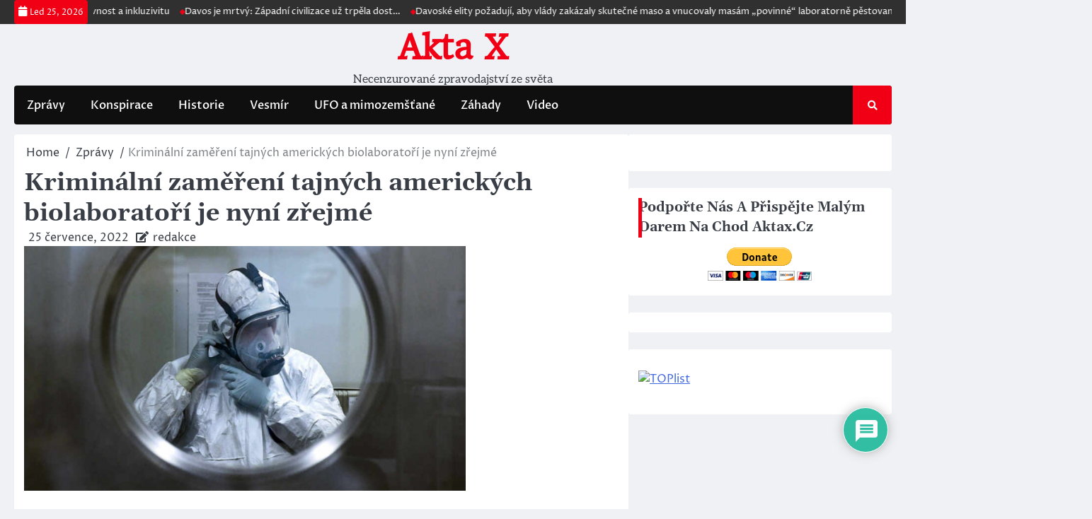

--- FILE ---
content_type: application/javascript
request_url: https://aktax.cz/wp-content/plugins/smart-donations/js/raphael-min.js?ver=e3737c9d2aaa8988023adc21807aa382
body_size: 31284
content:
// ┌────────────────────────────────────────────────────────────────────┐ \\
// │ Raphaël 2.1.0 - JavaScript Vector Library                          │ \\
// ├────────────────────────────────────────────────────────────────────┤ \\
// │ Copyright © 2008-2012 Dmitry Baranovskiy (http://raphaeljs.com)    │ \\
// │ Copyright © 2008-2012 Sencha Labs (http://sencha.com)              │ \\
// ├────────────────────────────────────────────────────────────────────┤ \\
// │ Licensed under the MIT (http://raphaeljs.com/license.html) license.│ \\
// └────────────────────────────────────────────────────────────────────┘ \\
(function(n){var e,t,r="0.4.2",f="hasOwnProperty",i=/[\.\/]/,o="*",u=function(){},l=function(n,e){return n-e},s={n:{}},p=function(n,r){n+="";var f,i=t,o=Array.prototype.slice.call(arguments,2),u=p.listeners(n),s=0,a=[],c={},h=[],d=e;e=n,t=0;for(var g=0,v=u.length;v>g;g++)"zIndex"in u[g]&&(a.push(u[g].zIndex),0>u[g].zIndex&&(c[u[g].zIndex]=u[g]));for(a.sort(l);0>a[s];)if(f=c[a[s++]],h.push(f.apply(r,o)),t)return t=i,h;for(g=0;v>g;g++)if(f=u[g],"zIndex"in f)if(f.zIndex==a[s]){if(h.push(f.apply(r,o)),t)break;do if(s++,f=c[a[s]],f&&h.push(f.apply(r,o)),t)break;while(f)}else c[f.zIndex]=f;else if(h.push(f.apply(r,o)),t)break;return t=i,e=d,h.length?h:null};p._events=s,p.listeners=function(n){var e,t,r,f,u,l,p,a,c=n.split(i),h=s,d=[h],g=[];for(f=0,u=c.length;u>f;f++){for(a=[],l=0,p=d.length;p>l;l++)for(h=d[l].n,t=[h[c[f]],h[o]],r=2;r--;)e=t[r],e&&(a.push(e),g=g.concat(e.f||[]));d=a}return g},p.on=function(n,e){if(n+="","function"!=typeof e)return function(){};for(var t=n.split(i),r=s,f=0,o=t.length;o>f;f++)r=r.n,r=r.hasOwnProperty(t[f])&&r[t[f]]||(r[t[f]]={n:{}});for(r.f=r.f||[],f=0,o=r.f.length;o>f;f++)if(r.f[f]==e)return u;return r.f.push(e),function(n){+n==+n&&(e.zIndex=+n)}},p.f=function(n){var e=[].slice.call(arguments,1);return function(){p.apply(null,[n,null].concat(e).concat([].slice.call(arguments,0)))}},p.stop=function(){t=1},p.nt=function(n){return n?RegExp("(?:\\.|\\/|^)"+n+"(?:\\.|\\/|$)").test(e):e},p.nts=function(){return e.split(i)},p.off=p.unbind=function(n,e){if(!n)return p._events=s={n:{}},void 0;var t,r,u,l,a,c,h,d=n.split(i),g=[s];for(l=0,a=d.length;a>l;l++)for(c=0;g.length>c;c+=u.length-2){if(u=[c,1],t=g[c].n,d[l]!=o)t[d[l]]&&u.push(t[d[l]]);else for(r in t)t[f](r)&&u.push(t[r]);g.splice.apply(g,u)}for(l=0,a=g.length;a>l;l++)for(t=g[l];t.n;){if(e){if(t.f){for(c=0,h=t.f.length;h>c;c++)if(t.f[c]==e){t.f.splice(c,1);break}!t.f.length&&delete t.f}for(r in t.n)if(t.n[f](r)&&t.n[r].f){var v=t.n[r].f;for(c=0,h=v.length;h>c;c++)if(v[c]==e){v.splice(c,1);break}!v.length&&delete t.n[r].f}}else{delete t.f;for(r in t.n)t.n[f](r)&&t.n[r].f&&delete t.n[r].f}t=t.n}},p.once=function(n,e){var t=function(){return p.unbind(n,t),e.apply(this,arguments)};return p.on(n,t)},p.version=r,p.toString=function(){return"You are running Eve "+r},"undefined"!=typeof module&&module.exports?module.exports=p:"undefined"!=typeof define?define("eve",[],function(){return p}):n.eve=p})(this);(function(){function t(e){if(t.is(e,"function"))return m?e():eve.on("raphael.DOMload",e);if(t.is(e,N))return t._engine.create[F](t,e.splice(0,3+t.is(e[0],Y))).add(e);var n=Array.prototype.slice.call(arguments,0);if(t.is(n[n.length-1],"function")){var r=n.pop();return m?r.call(t._engine.create[F](t,n)):eve.on("raphael.DOMload",function(){r.call(t._engine.create[F](t,n))})}return t._engine.create[F](t,arguments)}function e(t){if(Object(t)!==t)return t;var n=new t.constructor;for(var r in t)t[k](r)&&(n[r]=e(t[r]));return n}function n(t,e){for(var n=0,r=t.length;r>n;n++)if(t[n]===e)return t.push(t.splice(n,1)[0])}function r(t,e,r){function i(){var a=Array.prototype.slice.call(arguments,0),s=a.join("␀"),o=i.cache=i.cache||{},u=i.count=i.count||[];return o[k](s)?(n(u,s),r?r(o[s]):o[s]):(u.length>=1e3&&delete o[u.shift()],u.push(s),o[s]=t[F](e,a),r?r(o[s]):o[s])}return i}function i(){return this.hex}function a(t,e){for(var n=[],r=0,i=t.length;i-2*!e>r;r+=2){var a=[{x:+t[r-2],y:+t[r-1]},{x:+t[r],y:+t[r+1]},{x:+t[r+2],y:+t[r+3]},{x:+t[r+4],y:+t[r+5]}];e?r?i-4==r?a[3]={x:+t[0],y:+t[1]}:i-2==r&&(a[2]={x:+t[0],y:+t[1]},a[3]={x:+t[2],y:+t[3]}):a[0]={x:+t[i-2],y:+t[i-1]}:i-4==r?a[3]=a[2]:r||(a[0]={x:+t[r],y:+t[r+1]}),n.push(["C",(-a[0].x+6*a[1].x+a[2].x)/6,(-a[0].y+6*a[1].y+a[2].y)/6,(a[1].x+6*a[2].x-a[3].x)/6,(a[1].y+6*a[2].y-a[3].y)/6,a[2].x,a[2].y])}return n}function s(t,e,n,r,i){var a=-3*e+9*n-9*r+3*i,s=t*a+6*e-12*n+6*r;return t*s-3*e+3*n}function o(t,e,n,r,i,a,o,u,l){null==l&&(l=1),l=l>1?1:0>l?0:l;for(var h=l/2,c=12,f=[-.1252,.1252,-.3678,.3678,-.5873,.5873,-.7699,.7699,-.9041,.9041,-.9816,.9816],p=[.2491,.2491,.2335,.2335,.2032,.2032,.1601,.1601,.1069,.1069,.0472,.0472],d=0,g=0;c>g;g++){var x=h*f[g]+h,v=s(x,t,n,i,o),m=s(x,e,r,a,u),y=v*v+m*m;d+=p[g]*j.sqrt(y)}return h*d}function u(t,e,n,r,i,a,s,u,l){if(!(0>l||l>o(t,e,n,r,i,a,s,u))){var h,c=1,f=c/2,p=c-f,d=.01;for(h=o(t,e,n,r,i,a,s,u,p);O(h-l)>d;)f/=2,p+=(l>h?1:-1)*f,h=o(t,e,n,r,i,a,s,u,p);return p}}function l(t,e,n,r,i,a,s,o){if(!(D(t,n)<z(i,s)||z(t,n)>D(i,s)||D(e,r)<z(a,o)||z(e,r)>D(a,o))){var u=(t*r-e*n)*(i-s)-(t-n)*(i*o-a*s),l=(t*r-e*n)*(a-o)-(e-r)*(i*o-a*s),h=(t-n)*(a-o)-(e-r)*(i-s);if(h){var c=u/h,f=l/h,p=+c.toFixed(2),d=+f.toFixed(2);if(!(+z(t,n).toFixed(2)>p||p>+D(t,n).toFixed(2)||+z(i,s).toFixed(2)>p||p>+D(i,s).toFixed(2)||+z(e,r).toFixed(2)>d||d>+D(e,r).toFixed(2)||+z(a,o).toFixed(2)>d||d>+D(a,o).toFixed(2)))return{x:c,y:f}}}}function h(e,n,r){var i=t.bezierBBox(e),a=t.bezierBBox(n);if(!t.isBBoxIntersect(i,a))return r?0:[];for(var s=o.apply(0,e),u=o.apply(0,n),h=~~(s/5),c=~~(u/5),f=[],p=[],d={},g=r?0:[],x=0;h+1>x;x++){var v=t.findDotsAtSegment.apply(t,e.concat(x/h));f.push({x:v.x,y:v.y,t:x/h})}for(x=0;c+1>x;x++)v=t.findDotsAtSegment.apply(t,n.concat(x/c)),p.push({x:v.x,y:v.y,t:x/c});for(x=0;h>x;x++)for(var m=0;c>m;m++){var y=f[x],b=f[x+1],_=p[m],w=p[m+1],k=.001>O(b.x-y.x)?"y":"x",B=.001>O(w.x-_.x)?"y":"x",S=l(y.x,y.y,b.x,b.y,_.x,_.y,w.x,w.y);if(S){if(d[S.x.toFixed(4)]==S.y.toFixed(4))continue;d[S.x.toFixed(4)]=S.y.toFixed(4);var C=y.t+O((S[k]-y[k])/(b[k]-y[k]))*(b.t-y.t),F=_.t+O((S[B]-_[B])/(w[B]-_[B]))*(w.t-_.t);C>=0&&1>=C&&F>=0&&1>=F&&(r?g++:g.push({x:S.x,y:S.y,t1:C,t2:F}))}}return g}function c(e,n,r){e=t._path2curve(e),n=t._path2curve(n);for(var i,a,s,o,u,l,c,f,p,d,g=r?0:[],x=0,v=e.length;v>x;x++){var m=e[x];if("M"==m[0])i=u=m[1],a=l=m[2];else{"C"==m[0]?(p=[i,a].concat(m.slice(1)),i=p[6],a=p[7]):(p=[i,a,i,a,u,l,u,l],i=u,a=l);for(var y=0,b=n.length;b>y;y++){var _=n[y];if("M"==_[0])s=c=_[1],o=f=_[2];else{"C"==_[0]?(d=[s,o].concat(_.slice(1)),s=d[6],o=d[7]):(d=[s,o,s,o,c,f,c,f],s=c,o=f);var w=h(p,d,r);if(r)g+=w;else{for(var k=0,B=w.length;B>k;k++)w[k].segment1=x,w[k].segment2=y,w[k].bez1=p,w[k].bez2=d;g=g.concat(w)}}}}}return g}function f(t,e,n,r,i,a){null!=t?(this.a=+t,this.b=+e,this.c=+n,this.d=+r,this.e=+i,this.f=+a):(this.a=1,this.b=0,this.c=0,this.d=1,this.e=0,this.f=0)}function p(){return this.x+P+this.y+P+this.width+" × "+this.height}function d(t,e,n,r,i,a){function s(t){return((c*t+h)*t+l)*t}function o(t,e){var n=u(t,e);return((d*n+p)*n+f)*n}function u(t,e){var n,r,i,a,o,u;for(i=t,u=0;8>u;u++){if(a=s(i)-t,e>O(a))return i;if(o=(3*c*i+2*h)*i+l,1e-6>O(o))break;i-=a/o}if(n=0,r=1,i=t,n>i)return n;if(i>r)return r;for(;r>n;){if(a=s(i),e>O(a-t))return i;t>a?n=i:r=i,i=(r-n)/2+n}return i}var l=3*e,h=3*(r-e)-l,c=1-l-h,f=3*n,p=3*(i-n)-f,d=1-f-p;return o(t,1/(200*a))}function g(t,e){var n=[],r={};if(this.ms=e,this.times=1,t){for(var i in t)t[k](i)&&(r[Q(i)]=t[i],n.push(Q(i)));n.sort(le)}this.anim=r,this.top=n[n.length-1],this.percents=n}function x(e,n,r,i,a,s){r=Q(r);var o,u,l,h,c,p,g=e.ms,x={},v={},m={};if(i)for(_=0,w=sn.length;w>_;_++){var y=sn[_];if(y.el.id==n.id&&y.anim==e){y.percent!=r?(sn.splice(_,1),l=1):u=y,n.attr(y.totalOrigin);break}}else i=+v;for(var _=0,w=e.percents.length;w>_;_++){if(e.percents[_]==r||e.percents[_]>i*e.top){r=e.percents[_],c=e.percents[_-1]||0,g=g/e.top*(r-c),h=e.percents[_+1],o=e.anim[r];break}i&&n.attr(e.anim[e.percents[_]])}if(o){if(u)u.initstatus=i,u.start=new Date-u.ms*i;else{for(var B in o)if(o[k](B)&&(ee[k](B)||n.paper.customAttributes[k](B)))switch(x[B]=n.attr(B),null==x[B]&&(x[B]=te[B]),v[B]=o[B],ee[B]){case Y:m[B]=(v[B]-x[B])/g;break;case"colour":x[B]=t.getRGB(x[B]);var S=t.getRGB(v[B]);m[B]={r:(S.r-x[B].r)/g,g:(S.g-x[B].g)/g,b:(S.b-x[B].b)/g};break;case"path":var C=Ie(x[B],v[B]),F=C[1];for(x[B]=C[0],m[B]=[],_=0,w=x[B].length;w>_;_++){m[B][_]=[0];for(var L=1,A=x[B][_].length;A>L;L++)m[B][_][L]=(F[_][L]-x[B][_][L])/g}break;case"transform":var P=n._,I=ze(P[B],v[B]);if(I)for(x[B]=I.from,v[B]=I.to,m[B]=[],m[B].real=!0,_=0,w=x[B].length;w>_;_++)for(m[B][_]=[x[B][_][0]],L=1,A=x[B][_].length;A>L;L++)m[B][_][L]=(v[B][_][L]-x[B][_][L])/g;else{var R=n.matrix||new f,q={_:{transform:P.transform},getBBox:function(){return n.getBBox(1)}};x[B]=[R.a,R.b,R.c,R.d,R.e,R.f],je(q,v[B]),v[B]=q._.transform,m[B]=[(q.matrix.a-R.a)/g,(q.matrix.b-R.b)/g,(q.matrix.c-R.c)/g,(q.matrix.d-R.d)/g,(q.matrix.e-R.e)/g,(q.matrix.f-R.f)/g]}break;case"csv":var j=E(o[B])[M](b),D=E(x[B])[M](b);if("clip-rect"==B)for(x[B]=D,m[B]=[],_=D.length;_--;)m[B][_]=(j[_]-x[B][_])/g;v[B]=j;break;default:for(j=[][T](o[B]),D=[][T](x[B]),m[B]=[],_=n.paper.customAttributes[B].length;_--;)m[B][_]=((j[_]||0)-(D[_]||0))/g}var z=o.easing,O=t.easing_formulas[z];if(!O)if(O=E(z).match(U),O&&5==O.length){var V=O;O=function(t){return d(t,+V[1],+V[2],+V[3],+V[4],g)}}else O=ce;if(p=o.start||e.start||+new Date,y={anim:e,percent:r,timestamp:p,start:p+(e.del||0),status:0,initstatus:i||0,stop:!1,ms:g,easing:O,from:x,diff:m,to:v,el:n,callback:o.callback,prev:c,next:h,repeat:s||e.times,origin:n.attr(),totalOrigin:a},sn.push(y),i&&!u&&!l&&(y.stop=!0,y.start=new Date-g*i,1==sn.length))return un();l&&(y.start=new Date-y.ms*i),1==sn.length&&on(un)}eve("raphael.anim.start."+n.id,n,e)}}function v(t){for(var e=0;sn.length>e;e++)sn[e].el.paper==t&&sn.splice(e--,1)}t.version="2.1.0",t.eve=eve;var m,y,b=/[, ]+/,_={circle:1,rect:1,path:1,ellipse:1,text:1,image:1},w=/\{(\d+)\}/g,k="hasOwnProperty",B={doc:document,win:window},S={was:Object.prototype[k].call(B.win,"Raphael"),is:B.win.Raphael},C=function(){this.ca=this.customAttributes={}},F="apply",T="concat",L="createTouch"in B.doc,A="",P=" ",E=String,M="split",I="click dblclick mousedown mousemove mouseout mouseover mouseup touchstart touchmove touchend touchcancel"[M](P),R={mousedown:"touchstart",mousemove:"touchmove",mouseup:"touchend"},q=E.prototype.toLowerCase,j=Math,D=j.max,z=j.min,O=j.abs,V=j.pow,X=j.PI,Y="number",G="string",N="array",W=Object.prototype.toString,$=(t._ISURL=/^url\(['"]?([^\)]+?)['"]?\)$/i,/^\s*((#[a-f\d]{6})|(#[a-f\d]{3})|rgba?\(\s*([\d\.]+%?\s*,\s*[\d\.]+%?\s*,\s*[\d\.]+%?(?:\s*,\s*[\d\.]+%?)?)\s*\)|hsba?\(\s*([\d\.]+(?:deg|\xb0|%)?\s*,\s*[\d\.]+%?\s*,\s*[\d\.]+(?:%?\s*,\s*[\d\.]+)?)%?\s*\)|hsla?\(\s*([\d\.]+(?:deg|\xb0|%)?\s*,\s*[\d\.]+%?\s*,\s*[\d\.]+(?:%?\s*,\s*[\d\.]+)?)%?\s*\))\s*$/i),H={NaN:1,Infinity:1,"-Infinity":1},U=/^(?:cubic-)?bezier\(([^,]+),([^,]+),([^,]+),([^\)]+)\)/,Z=j.round,Q=parseFloat,J=parseInt,K=E.prototype.toUpperCase,te=t._availableAttrs={"arrow-end":"none","arrow-start":"none",blur:0,"clip-rect":"0 0 1e9 1e9",cursor:"default",cx:0,cy:0,fill:"#fff","fill-opacity":1,font:'10px "Arial"',"font-family":'"Arial"',"font-size":"10","font-style":"normal","font-weight":400,gradient:0,height:0,href:"http://raphaeljs.com/","letter-spacing":0,opacity:1,path:"M0,0",r:0,rx:0,ry:0,src:"",stroke:"#000","stroke-dasharray":"","stroke-linecap":"butt","stroke-linejoin":"butt","stroke-miterlimit":0,"stroke-opacity":1,"stroke-width":1,target:"_blank","text-anchor":"middle",title:"Raphael",transform:"",width:0,x:0,y:0},ee=t._availableAnimAttrs={blur:Y,"clip-rect":"csv",cx:Y,cy:Y,fill:"colour","fill-opacity":Y,"font-size":Y,height:Y,opacity:Y,path:"path",r:Y,rx:Y,ry:Y,stroke:"colour","stroke-opacity":Y,"stroke-width":Y,transform:"transform",width:Y,x:Y,y:Y},ne=/[\x09\x0a\x0b\x0c\x0d\x20\xa0\u1680\u180e\u2000\u2001\u2002\u2003\u2004\u2005\u2006\u2007\u2008\u2009\u200a\u202f\u205f\u3000\u2028\u2029]*,[\x09\x0a\x0b\x0c\x0d\x20\xa0\u1680\u180e\u2000\u2001\u2002\u2003\u2004\u2005\u2006\u2007\u2008\u2009\u200a\u202f\u205f\u3000\u2028\u2029]*/,re={hs:1,rg:1},ie=/,?([achlmqrstvxz]),?/gi,ae=/([achlmrqstvz])[\x09\x0a\x0b\x0c\x0d\x20\xa0\u1680\u180e\u2000\u2001\u2002\u2003\u2004\u2005\u2006\u2007\u2008\u2009\u200a\u202f\u205f\u3000\u2028\u2029,]*((-?\d*\.?\d*(?:e[\-+]?\d+)?[\x09\x0a\x0b\x0c\x0d\x20\xa0\u1680\u180e\u2000\u2001\u2002\u2003\u2004\u2005\u2006\u2007\u2008\u2009\u200a\u202f\u205f\u3000\u2028\u2029]*,?[\x09\x0a\x0b\x0c\x0d\x20\xa0\u1680\u180e\u2000\u2001\u2002\u2003\u2004\u2005\u2006\u2007\u2008\u2009\u200a\u202f\u205f\u3000\u2028\u2029]*)+)/gi,se=/([rstm])[\x09\x0a\x0b\x0c\x0d\x20\xa0\u1680\u180e\u2000\u2001\u2002\u2003\u2004\u2005\u2006\u2007\u2008\u2009\u200a\u202f\u205f\u3000\u2028\u2029,]*((-?\d*\.?\d*(?:e[\-+]?\d+)?[\x09\x0a\x0b\x0c\x0d\x20\xa0\u1680\u180e\u2000\u2001\u2002\u2003\u2004\u2005\u2006\u2007\u2008\u2009\u200a\u202f\u205f\u3000\u2028\u2029]*,?[\x09\x0a\x0b\x0c\x0d\x20\xa0\u1680\u180e\u2000\u2001\u2002\u2003\u2004\u2005\u2006\u2007\u2008\u2009\u200a\u202f\u205f\u3000\u2028\u2029]*)+)/gi,oe=/(-?\d*\.?\d*(?:e[\-+]?\d+)?)[\x09\x0a\x0b\x0c\x0d\x20\xa0\u1680\u180e\u2000\u2001\u2002\u2003\u2004\u2005\u2006\u2007\u2008\u2009\u200a\u202f\u205f\u3000\u2028\u2029]*,?[\x09\x0a\x0b\x0c\x0d\x20\xa0\u1680\u180e\u2000\u2001\u2002\u2003\u2004\u2005\u2006\u2007\u2008\u2009\u200a\u202f\u205f\u3000\u2028\u2029]*/gi,ue=(t._radial_gradient=/^r(?:\(([^,]+?)[\x09\x0a\x0b\x0c\x0d\x20\xa0\u1680\u180e\u2000\u2001\u2002\u2003\u2004\u2005\u2006\u2007\u2008\u2009\u200a\u202f\u205f\u3000\u2028\u2029]*,[\x09\x0a\x0b\x0c\x0d\x20\xa0\u1680\u180e\u2000\u2001\u2002\u2003\u2004\u2005\u2006\u2007\u2008\u2009\u200a\u202f\u205f\u3000\u2028\u2029]*([^\)]+?)\))?/,{}),le=function(t,e){return Q(t)-Q(e)},he=function(){},ce=function(t){return t},fe=t._rectPath=function(t,e,n,r,i){return i?[["M",t+i,e],["l",n-2*i,0],["a",i,i,0,0,1,i,i],["l",0,r-2*i],["a",i,i,0,0,1,-i,i],["l",2*i-n,0],["a",i,i,0,0,1,-i,-i],["l",0,2*i-r],["a",i,i,0,0,1,i,-i],["z"]]:[["M",t,e],["l",n,0],["l",0,r],["l",-n,0],["z"]]},pe=function(t,e,n,r){return null==r&&(r=n),[["M",t,e],["m",0,-r],["a",n,r,0,1,1,0,2*r],["a",n,r,0,1,1,0,-2*r],["z"]]},de=t._getPath={path:function(t){return t.attr("path")},circle:function(t){var e=t.attrs;return pe(e.cx,e.cy,e.r)},ellipse:function(t){var e=t.attrs;return pe(e.cx,e.cy,e.rx,e.ry)},rect:function(t){var e=t.attrs;return fe(e.x,e.y,e.width,e.height,e.r)},image:function(t){var e=t.attrs;return fe(e.x,e.y,e.width,e.height)},text:function(t){var e=t._getBBox();return fe(e.x,e.y,e.width,e.height)},set:function(t){var e=t._getBBox();return fe(e.x,e.y,e.width,e.height)}},ge=t.mapPath=function(t,e){if(!e)return t;var n,r,i,a,s,o,u;for(t=Ie(t),i=0,s=t.length;s>i;i++)for(u=t[i],a=1,o=u.length;o>a;a+=2)n=e.x(u[a],u[a+1]),r=e.y(u[a],u[a+1]),u[a]=n,u[a+1]=r;return t};if(t._g=B,t.type=B.win.SVGAngle||B.doc.implementation.hasFeature("http://www.w3.org/TR/SVG11/feature#BasicStructure","1.1")?"SVG":"VML","VML"==t.type){var xe,ve=B.doc.createElement("div");if(ve.innerHTML='<v:shape adj="1"/>',xe=ve.firstChild,xe.style.behavior="url(#default#VML)",!xe||"object"!=typeof xe.adj)return t.type=A;ve=null}t.svg=!(t.vml="VML"==t.type),t._Paper=C,t.fn=y=C.prototype=t.prototype,t._id=0,t._oid=0,t.is=function(t,e){return e=q.call(e),"finite"==e?!H[k](+t):"array"==e?t instanceof Array:"null"==e&&null===t||e==typeof t&&null!==t||"object"==e&&t===Object(t)||"array"==e&&Array.isArray&&Array.isArray(t)||W.call(t).slice(8,-1).toLowerCase()==e},t.angle=function(e,n,r,i,a,s){if(null==a){var o=e-r,u=n-i;return o||u?(180+180*j.atan2(-u,-o)/X+360)%360:0}return t.angle(e,n,a,s)-t.angle(r,i,a,s)},t.rad=function(t){return t%360*X/180},t.deg=function(t){return 180*t/X%360},t.snapTo=function(e,n,r){if(r=t.is(r,"finite")?r:10,t.is(e,N)){for(var i=e.length;i--;)if(r>=O(e[i]-n))return e[i]}else{e=+e;var a=n%e;if(r>a)return n-a;if(a>e-r)return n-a+e}return n},t.createUUID=function(t,e){return function(){return"xxxxxxxx-xxxx-4xxx-yxxx-xxxxxxxxxxxx".replace(t,e).toUpperCase()}}(/[xy]/g,function(t){var e=0|16*j.random(),n="x"==t?e:8|3&e;return n.toString(16)}),t.setWindow=function(e){eve("raphael.setWindow",t,B.win,e),B.win=e,B.doc=B.win.document,t._engine.initWin&&t._engine.initWin(B.win)};var me=function(e){if(t.vml){var n,i=/^\s+|\s+$/g;try{var a=new ActiveXObject("htmlfile");a.write("<body>"),a.close(),n=a.body}catch(s){n=createPopup().document.body}var o=n.createTextRange();me=r(function(t){try{n.style.color=E(t).replace(i,A);var e=o.queryCommandValue("ForeColor");return e=(255&e)<<16|65280&e|(16711680&e)>>>16,"#"+("000000"+e.toString(16)).slice(-6)}catch(r){return"none"}})}else{var u=B.doc.createElement("i");u.title="Raphaël Colour Picker",u.style.display="none",B.doc.body.appendChild(u),me=r(function(t){return u.style.color=t,B.doc.defaultView.getComputedStyle(u,A).getPropertyValue("color")})}return me(e)},ye=function(){return"hsb("+[this.h,this.s,this.b]+")"},be=function(){return"hsl("+[this.h,this.s,this.l]+")"},_e=function(){return this.hex},we=function(e,n,r){if(null==n&&t.is(e,"object")&&"r"in e&&"g"in e&&"b"in e&&(r=e.b,n=e.g,e=e.r),null==n&&t.is(e,G)){var i=t.getRGB(e);e=i.r,n=i.g,r=i.b}return(e>1||n>1||r>1)&&(e/=255,n/=255,r/=255),[e,n,r]},ke=function(e,n,r,i){e*=255,n*=255,r*=255;var a={r:e,g:n,b:r,hex:t.rgb(e,n,r),toString:_e};return t.is(i,"finite")&&(a.opacity=i),a};t.color=function(e){var n;return t.is(e,"object")&&"h"in e&&"s"in e&&"b"in e?(n=t.hsb2rgb(e),e.r=n.r,e.g=n.g,e.b=n.b,e.hex=n.hex):t.is(e,"object")&&"h"in e&&"s"in e&&"l"in e?(n=t.hsl2rgb(e),e.r=n.r,e.g=n.g,e.b=n.b,e.hex=n.hex):(t.is(e,"string")&&(e=t.getRGB(e)),t.is(e,"object")&&"r"in e&&"g"in e&&"b"in e?(n=t.rgb2hsl(e),e.h=n.h,e.s=n.s,e.l=n.l,n=t.rgb2hsb(e),e.v=n.b):(e={hex:"none"},e.r=e.g=e.b=e.h=e.s=e.v=e.l=-1)),e.toString=_e,e},t.hsb2rgb=function(t,e,n,r){this.is(t,"object")&&"h"in t&&"s"in t&&"b"in t&&(n=t.b,e=t.s,t=t.h,r=t.o),t*=360;var i,a,s,o,u;return t=t%360/60,u=n*e,o=u*(1-O(t%2-1)),i=a=s=n-u,t=~~t,i+=[u,o,0,0,o,u][t],a+=[o,u,u,o,0,0][t],s+=[0,0,o,u,u,o][t],ke(i,a,s,r)},t.hsl2rgb=function(t,e,n,r){this.is(t,"object")&&"h"in t&&"s"in t&&"l"in t&&(n=t.l,e=t.s,t=t.h),(t>1||e>1||n>1)&&(t/=360,e/=100,n/=100),t*=360;var i,a,s,o,u;return t=t%360/60,u=2*e*(.5>n?n:1-n),o=u*(1-O(t%2-1)),i=a=s=n-u/2,t=~~t,i+=[u,o,0,0,o,u][t],a+=[o,u,u,o,0,0][t],s+=[0,0,o,u,u,o][t],ke(i,a,s,r)},t.rgb2hsb=function(t,e,n){n=we(t,e,n),t=n[0],e=n[1],n=n[2];var r,i,a,s;return a=D(t,e,n),s=a-z(t,e,n),r=0==s?null:a==t?(e-n)/s:a==e?(n-t)/s+2:(t-e)/s+4,r=60*((r+360)%6)/360,i=0==s?0:s/a,{h:r,s:i,b:a,toString:ye}},t.rgb2hsl=function(t,e,n){n=we(t,e,n),t=n[0],e=n[1],n=n[2];var r,i,a,s,o,u;return s=D(t,e,n),o=z(t,e,n),u=s-o,r=0==u?null:s==t?(e-n)/u:s==e?(n-t)/u+2:(t-e)/u+4,r=60*((r+360)%6)/360,a=(s+o)/2,i=0==u?0:.5>a?u/(2*a):u/(2-2*a),{h:r,s:i,l:a,toString:be}},t._path2string=function(){return this.join(",").replace(ie,"$1")},t._preload=function(t,e){var n=B.doc.createElement("img");n.style.cssText="position:absolute;left:-9999em;top:-9999em",n.onload=function(){e.call(this),this.onload=null,B.doc.body.removeChild(this)},n.onerror=function(){B.doc.body.removeChild(this)},B.doc.body.appendChild(n),n.src=t},t.getRGB=r(function(e){if(!e||(e=E(e)).indexOf("-")+1)return{r:-1,g:-1,b:-1,hex:"none",error:1,toString:i};if("none"==e)return{r:-1,g:-1,b:-1,hex:"none",toString:i};!(re[k](e.toLowerCase().substring(0,2))||"#"==e.charAt())&&(e=me(e));var n,r,a,s,o,u,l=e.match($);return l?(l[2]&&(a=J(l[2].substring(5),16),r=J(l[2].substring(3,5),16),n=J(l[2].substring(1,3),16)),l[3]&&(a=J((o=l[3].charAt(3))+o,16),r=J((o=l[3].charAt(2))+o,16),n=J((o=l[3].charAt(1))+o,16)),l[4]&&(u=l[4][M](ne),n=Q(u[0]),"%"==u[0].slice(-1)&&(n*=2.55),r=Q(u[1]),"%"==u[1].slice(-1)&&(r*=2.55),a=Q(u[2]),"%"==u[2].slice(-1)&&(a*=2.55),"rgba"==l[1].toLowerCase().slice(0,4)&&(s=Q(u[3])),u[3]&&"%"==u[3].slice(-1)&&(s/=100)),l[5]?(u=l[5][M](ne),n=Q(u[0]),"%"==u[0].slice(-1)&&(n*=2.55),r=Q(u[1]),"%"==u[1].slice(-1)&&(r*=2.55),a=Q(u[2]),"%"==u[2].slice(-1)&&(a*=2.55),("deg"==u[0].slice(-3)||"°"==u[0].slice(-1))&&(n/=360),"hsba"==l[1].toLowerCase().slice(0,4)&&(s=Q(u[3])),u[3]&&"%"==u[3].slice(-1)&&(s/=100),t.hsb2rgb(n,r,a,s)):l[6]?(u=l[6][M](ne),n=Q(u[0]),"%"==u[0].slice(-1)&&(n*=2.55),r=Q(u[1]),"%"==u[1].slice(-1)&&(r*=2.55),a=Q(u[2]),"%"==u[2].slice(-1)&&(a*=2.55),("deg"==u[0].slice(-3)||"°"==u[0].slice(-1))&&(n/=360),"hsla"==l[1].toLowerCase().slice(0,4)&&(s=Q(u[3])),u[3]&&"%"==u[3].slice(-1)&&(s/=100),t.hsl2rgb(n,r,a,s)):(l={r:n,g:r,b:a,toString:i},l.hex="#"+(16777216|a|r<<8|n<<16).toString(16).slice(1),t.is(s,"finite")&&(l.opacity=s),l)):{r:-1,g:-1,b:-1,hex:"none",error:1,toString:i}},t),t.hsb=r(function(e,n,r){return t.hsb2rgb(e,n,r).hex}),t.hsl=r(function(e,n,r){return t.hsl2rgb(e,n,r).hex}),t.rgb=r(function(t,e,n){return"#"+(16777216|n|e<<8|t<<16).toString(16).slice(1)}),t.getColor=function(t){var e=this.getColor.start=this.getColor.start||{h:0,s:1,b:t||.75},n=this.hsb2rgb(e.h,e.s,e.b);return e.h+=.075,e.h>1&&(e.h=0,e.s-=.2,0>=e.s&&(this.getColor.start={h:0,s:1,b:e.b})),n.hex},t.getColor.reset=function(){delete this.start},t.parsePathString=function(e){if(!e)return null;var n=Be(e);if(n.arr)return Ce(n.arr);var r={a:7,c:6,h:1,l:2,m:2,r:4,q:4,s:4,t:2,v:1,z:0},i=[];return t.is(e,N)&&t.is(e[0],N)&&(i=Ce(e)),i.length||E(e).replace(ae,function(t,e,n){var a=[],s=e.toLowerCase();if(n.replace(oe,function(t,e){e&&a.push(+e)}),"m"==s&&a.length>2&&(i.push([e][T](a.splice(0,2))),s="l",e="m"==e?"l":"L"),"r"==s)i.push([e][T](a));else for(;a.length>=r[s]&&(i.push([e][T](a.splice(0,r[s]))),r[s]););}),i.toString=t._path2string,n.arr=Ce(i),i},t.parseTransformString=r(function(e){if(!e)return null;var n=[];return t.is(e,N)&&t.is(e[0],N)&&(n=Ce(e)),n.length||E(e).replace(se,function(t,e,r){var i=[];q.call(e),r.replace(oe,function(t,e){e&&i.push(+e)}),n.push([e][T](i))}),n.toString=t._path2string,n});var Be=function(t){var e=Be.ps=Be.ps||{};return e[t]?e[t].sleep=100:e[t]={sleep:100},setTimeout(function(){for(var n in e)e[k](n)&&n!=t&&(e[n].sleep--,!e[n].sleep&&delete e[n])}),e[t]};t.findDotsAtSegment=function(t,e,n,r,i,a,s,o,u){var l=1-u,h=V(l,3),c=V(l,2),f=u*u,p=f*u,d=h*t+3*c*u*n+3*l*u*u*i+p*s,g=h*e+3*c*u*r+3*l*u*u*a+p*o,x=t+2*u*(n-t)+f*(i-2*n+t),v=e+2*u*(r-e)+f*(a-2*r+e),m=n+2*u*(i-n)+f*(s-2*i+n),y=r+2*u*(a-r)+f*(o-2*a+r),b=l*t+u*n,_=l*e+u*r,w=l*i+u*s,k=l*a+u*o,B=90-180*j.atan2(x-m,v-y)/X;return(x>m||y>v)&&(B+=180),{x:d,y:g,m:{x:x,y:v},n:{x:m,y:y},start:{x:b,y:_},end:{x:w,y:k},alpha:B}},t.bezierBBox=function(e,n,r,i,a,s,o,u){t.is(e,"array")||(e=[e,n,r,i,a,s,o,u]);var l=Me.apply(null,e);return{x:l.min.x,y:l.min.y,x2:l.max.x,y2:l.max.y,width:l.max.x-l.min.x,height:l.max.y-l.min.y}},t.isPointInsideBBox=function(t,e,n){return e>=t.x&&t.x2>=e&&n>=t.y&&t.y2>=n},t.isBBoxIntersect=function(e,n){var r=t.isPointInsideBBox;return r(n,e.x,e.y)||r(n,e.x2,e.y)||r(n,e.x,e.y2)||r(n,e.x2,e.y2)||r(e,n.x,n.y)||r(e,n.x2,n.y)||r(e,n.x,n.y2)||r(e,n.x2,n.y2)||(e.x<n.x2&&e.x>n.x||n.x<e.x2&&n.x>e.x)&&(e.y<n.y2&&e.y>n.y||n.y<e.y2&&n.y>e.y)},t.pathIntersection=function(t,e){return c(t,e)},t.pathIntersectionNumber=function(t,e){return c(t,e,1)},t.isPointInsidePath=function(e,n,r){var i=t.pathBBox(e);return t.isPointInsideBBox(i,n,r)&&1==c(e,[["M",n,r],["H",i.x2+10]],1)%2},t._removedFactory=function(t){return function(){eve("raphael.log",null,"Raphaël: you are calling to method “"+t+"” of removed object",t)}};var Se=t.pathBBox=function(t){var n=Be(t);if(n.bbox)return e(n.bbox);if(!t)return{x:0,y:0,width:0,height:0,x2:0,y2:0};t=Ie(t);for(var r,i=0,a=0,s=[],o=[],u=0,l=t.length;l>u;u++)if(r=t[u],"M"==r[0])i=r[1],a=r[2],s.push(i),o.push(a);else{var h=Me(i,a,r[1],r[2],r[3],r[4],r[5],r[6]);s=s[T](h.min.x,h.max.x),o=o[T](h.min.y,h.max.y),i=r[5],a=r[6]}var c=z[F](0,s),f=z[F](0,o),p=D[F](0,s),d=D[F](0,o),g=p-c,x=d-f,v={x:c,y:f,x2:p,y2:d,width:g,height:x,cx:c+g/2,cy:f+x/2};return n.bbox=e(v),v},Ce=function(n){var r=e(n);return r.toString=t._path2string,r},Fe=t._pathToRelative=function(e){var n=Be(e);if(n.rel)return Ce(n.rel);t.is(e,N)&&t.is(e&&e[0],N)||(e=t.parsePathString(e));var r=[],i=0,a=0,s=0,o=0,u=0;"M"==e[0][0]&&(i=e[0][1],a=e[0][2],s=i,o=a,u++,r.push(["M",i,a]));for(var l=u,h=e.length;h>l;l++){var c=r[l]=[],f=e[l];if(f[0]!=q.call(f[0]))switch(c[0]=q.call(f[0]),c[0]){case"a":c[1]=f[1],c[2]=f[2],c[3]=f[3],c[4]=f[4],c[5]=f[5],c[6]=+(f[6]-i).toFixed(3),c[7]=+(f[7]-a).toFixed(3);break;case"v":c[1]=+(f[1]-a).toFixed(3);break;case"m":s=f[1],o=f[2];default:for(var p=1,d=f.length;d>p;p++)c[p]=+(f[p]-(p%2?i:a)).toFixed(3)}else{c=r[l]=[],"m"==f[0]&&(s=f[1]+i,o=f[2]+a);for(var g=0,x=f.length;x>g;g++)r[l][g]=f[g]}var v=r[l].length;switch(r[l][0]){case"z":i=s,a=o;break;case"h":i+=+r[l][v-1];break;case"v":a+=+r[l][v-1];break;default:i+=+r[l][v-2],a+=+r[l][v-1]}}return r.toString=t._path2string,n.rel=Ce(r),r},Te=t._pathToAbsolute=function(e){var n=Be(e);if(n.abs)return Ce(n.abs);if(t.is(e,N)&&t.is(e&&e[0],N)||(e=t.parsePathString(e)),!e||!e.length)return[["M",0,0]];var r=[],i=0,s=0,o=0,u=0,l=0;"M"==e[0][0]&&(i=+e[0][1],s=+e[0][2],o=i,u=s,l++,r[0]=["M",i,s]);for(var h,c,f=3==e.length&&"M"==e[0][0]&&"R"==e[1][0].toUpperCase()&&"Z"==e[2][0].toUpperCase(),p=l,d=e.length;d>p;p++){if(r.push(h=[]),c=e[p],c[0]!=K.call(c[0]))switch(h[0]=K.call(c[0]),h[0]){case"A":h[1]=c[1],h[2]=c[2],h[3]=c[3],h[4]=c[4],h[5]=c[5],h[6]=+(c[6]+i),h[7]=+(c[7]+s);break;case"V":h[1]=+c[1]+s;break;case"H":h[1]=+c[1]+i;break;case"R":for(var g=[i,s][T](c.slice(1)),x=2,v=g.length;v>x;x++)g[x]=+g[x]+i,g[++x]=+g[x]+s;r.pop(),r=r[T](a(g,f));break;case"M":o=+c[1]+i,u=+c[2]+s;default:for(x=1,v=c.length;v>x;x++)h[x]=+c[x]+(x%2?i:s)}else if("R"==c[0])g=[i,s][T](c.slice(1)),r.pop(),r=r[T](a(g,f)),h=["R"][T](c.slice(-2));else for(var m=0,y=c.length;y>m;m++)h[m]=c[m];switch(h[0]){case"Z":i=o,s=u;break;case"H":i=h[1];break;case"V":s=h[1];break;case"M":o=h[h.length-2],u=h[h.length-1];default:i=h[h.length-2],s=h[h.length-1]}}return r.toString=t._path2string,n.abs=Ce(r),r},Le=function(t,e,n,r){return[t,e,n,r,n,r]},Ae=function(t,e,n,r,i,a){var s=1/3,o=2/3;return[s*t+o*n,s*e+o*r,s*i+o*n,s*a+o*r,i,a]},Pe=function(t,e,n,i,a,s,o,u,l,h){var c,f=120*X/180,p=X/180*(+a||0),d=[],g=r(function(t,e,n){var r=t*j.cos(n)-e*j.sin(n),i=t*j.sin(n)+e*j.cos(n);return{x:r,y:i}});if(h)B=h[0],S=h[1],w=h[2],k=h[3];else{c=g(t,e,-p),t=c.x,e=c.y,c=g(u,l,-p),u=c.x,l=c.y;var x=(j.cos(X/180*a),j.sin(X/180*a),(t-u)/2),v=(e-l)/2,m=x*x/(n*n)+v*v/(i*i);m>1&&(m=j.sqrt(m),n=m*n,i=m*i);var y=n*n,b=i*i,_=(s==o?-1:1)*j.sqrt(O((y*b-y*v*v-b*x*x)/(y*v*v+b*x*x))),w=_*n*v/i+(t+u)/2,k=_*-i*x/n+(e+l)/2,B=j.asin(((e-k)/i).toFixed(9)),S=j.asin(((l-k)/i).toFixed(9));B=w>t?X-B:B,S=w>u?X-S:S,0>B&&(B=2*X+B),0>S&&(S=2*X+S),o&&B>S&&(B-=2*X),!o&&S>B&&(S-=2*X)}var C=S-B;if(O(C)>f){var F=S,L=u,A=l;S=B+f*(o&&S>B?1:-1),u=w+n*j.cos(S),l=k+i*j.sin(S),d=Pe(u,l,n,i,a,0,o,L,A,[S,F,w,k])}C=S-B;var P=j.cos(B),E=j.sin(B),I=j.cos(S),R=j.sin(S),q=j.tan(C/4),D=4/3*n*q,z=4/3*i*q,V=[t,e],Y=[t+D*E,e-z*P],G=[u+D*R,l-z*I],N=[u,l];if(Y[0]=2*V[0]-Y[0],Y[1]=2*V[1]-Y[1],h)return[Y,G,N][T](d);d=[Y,G,N][T](d).join()[M](",");for(var W=[],$=0,H=d.length;H>$;$++)W[$]=$%2?g(d[$-1],d[$],p).y:g(d[$],d[$+1],p).x;return W},Ee=function(t,e,n,r,i,a,s,o,u){var l=1-u;return{x:V(l,3)*t+3*V(l,2)*u*n+3*l*u*u*i+V(u,3)*s,y:V(l,3)*e+3*V(l,2)*u*r+3*l*u*u*a+V(u,3)*o}},Me=r(function(t,e,n,r,i,a,s,o){var u,l=i-2*n+t-(s-2*i+n),h=2*(n-t)-2*(i-n),c=t-n,f=(-h+j.sqrt(h*h-4*l*c))/2/l,p=(-h-j.sqrt(h*h-4*l*c))/2/l,d=[e,o],g=[t,s];return O(f)>"1e12"&&(f=.5),O(p)>"1e12"&&(p=.5),f>0&&1>f&&(u=Ee(t,e,n,r,i,a,s,o,f),g.push(u.x),d.push(u.y)),p>0&&1>p&&(u=Ee(t,e,n,r,i,a,s,o,p),g.push(u.x),d.push(u.y)),l=a-2*r+e-(o-2*a+r),h=2*(r-e)-2*(a-r),c=e-r,f=(-h+j.sqrt(h*h-4*l*c))/2/l,p=(-h-j.sqrt(h*h-4*l*c))/2/l,O(f)>"1e12"&&(f=.5),O(p)>"1e12"&&(p=.5),f>0&&1>f&&(u=Ee(t,e,n,r,i,a,s,o,f),g.push(u.x),d.push(u.y)),p>0&&1>p&&(u=Ee(t,e,n,r,i,a,s,o,p),g.push(u.x),d.push(u.y)),{min:{x:z[F](0,g),y:z[F](0,d)},max:{x:D[F](0,g),y:D[F](0,d)}}}),Ie=t._path2curve=r(function(t,e){var n=!e&&Be(t);if(!e&&n.curve)return Ce(n.curve);for(var r=Te(t),i=e&&Te(e),a={x:0,y:0,bx:0,by:0,X:0,Y:0,qx:null,qy:null},s={x:0,y:0,bx:0,by:0,X:0,Y:0,qx:null,qy:null},o=(function(t,e){var n,r;if(!t)return["C",e.x,e.y,e.x,e.y,e.x,e.y];switch(!(t[0]in{T:1,Q:1})&&(e.qx=e.qy=null),t[0]){case"M":e.X=t[1],e.Y=t[2];break;case"A":t=["C"][T](Pe[F](0,[e.x,e.y][T](t.slice(1))));break;case"S":n=e.x+(e.x-(e.bx||e.x)),r=e.y+(e.y-(e.by||e.y)),t=["C",n,r][T](t.slice(1));break;case"T":e.qx=e.x+(e.x-(e.qx||e.x)),e.qy=e.y+(e.y-(e.qy||e.y)),t=["C"][T](Ae(e.x,e.y,e.qx,e.qy,t[1],t[2]));break;case"Q":e.qx=t[1],e.qy=t[2],t=["C"][T](Ae(e.x,e.y,t[1],t[2],t[3],t[4]));break;case"L":t=["C"][T](Le(e.x,e.y,t[1],t[2]));break;case"H":t=["C"][T](Le(e.x,e.y,t[1],e.y));break;case"V":t=["C"][T](Le(e.x,e.y,e.x,t[1]));break;case"Z":t=["C"][T](Le(e.x,e.y,e.X,e.Y))}return t}),u=function(t,e){if(t[e].length>7){t[e].shift();for(var n=t[e];n.length;)t.splice(e++,0,["C"][T](n.splice(0,6)));t.splice(e,1),c=D(r.length,i&&i.length||0)}},l=function(t,e,n,a,s){t&&e&&"M"==t[s][0]&&"M"!=e[s][0]&&(e.splice(s,0,["M",a.x,a.y]),n.bx=0,n.by=0,n.x=t[s][1],n.y=t[s][2],c=D(r.length,i&&i.length||0))},h=0,c=D(r.length,i&&i.length||0);c>h;h++){r[h]=o(r[h],a),u(r,h),i&&(i[h]=o(i[h],s)),i&&u(i,h),l(r,i,a,s,h),l(i,r,s,a,h);var f=r[h],p=i&&i[h],d=f.length,g=i&&p.length;a.x=f[d-2],a.y=f[d-1],a.bx=Q(f[d-4])||a.x,a.by=Q(f[d-3])||a.y,s.bx=i&&(Q(p[g-4])||s.x),s.by=i&&(Q(p[g-3])||s.y),s.x=i&&p[g-2],s.y=i&&p[g-1]}return i||(n.curve=Ce(r)),i?[r,i]:r},null,Ce),Re=(t._parseDots=r(function(e){for(var n=[],r=0,i=e.length;i>r;r++){var a={},s=e[r].match(/^([^:]*):?([\d\.]*)/);if(a.color=t.getRGB(s[1]),a.color.error)return null;a.color=a.color.hex,s[2]&&(a.offset=s[2]+"%"),n.push(a)}for(r=1,i=n.length-1;i>r;r++)if(!n[r].offset){for(var o=Q(n[r-1].offset||0),u=0,l=r+1;i>l;l++)if(n[l].offset){u=n[l].offset;break}u||(u=100,l=i),u=Q(u);for(var h=(u-o)/(l-r+1);l>r;r++)o+=h,n[r].offset=o+"%"}return n}),t._tear=function(t,e){t==e.top&&(e.top=t.prev),t==e.bottom&&(e.bottom=t.next),t.next&&(t.next.prev=t.prev),t.prev&&(t.prev.next=t.next)}),qe=(t._tofront=function(t,e){e.top!==t&&(Re(t,e),t.next=null,t.prev=e.top,e.top.next=t,e.top=t)},t._toback=function(t,e){e.bottom!==t&&(Re(t,e),t.next=e.bottom,t.prev=null,e.bottom.prev=t,e.bottom=t)},t._insertafter=function(t,e,n){Re(t,n),e==n.top&&(n.top=t),e.next&&(e.next.prev=t),t.next=e.next,t.prev=e,e.next=t},t._insertbefore=function(t,e,n){Re(t,n),e==n.bottom&&(n.bottom=t),e.prev&&(e.prev.next=t),t.prev=e.prev,e.prev=t,t.next=e},t.toMatrix=function(t,e){var n=Se(t),r={_:{transform:A},getBBox:function(){return n}};return je(r,e),r.matrix}),je=(t.transformPath=function(t,e){return ge(t,qe(t,e))},t._extractTransform=function(e,n){if(null==n)return e._.transform;n=E(n).replace(/\.{3}|\u2026/g,e._.transform||A);var r=t.parseTransformString(n),i=0,a=0,s=0,o=1,u=1,l=e._,h=new f;if(l.transform=r||[],r)for(var c=0,p=r.length;p>c;c++){var d,g,x,v,m,y=r[c],b=y.length,_=E(y[0]).toLowerCase(),w=y[0]!=_,k=w?h.invert():0;"t"==_&&3==b?w?(d=k.x(0,0),g=k.y(0,0),x=k.x(y[1],y[2]),v=k.y(y[1],y[2]),h.translate(x-d,v-g)):h.translate(y[1],y[2]):"r"==_?2==b?(m=m||e.getBBox(1),h.rotate(y[1],m.x+m.width/2,m.y+m.height/2),i+=y[1]):4==b&&(w?(x=k.x(y[2],y[3]),v=k.y(y[2],y[3]),h.rotate(y[1],x,v)):h.rotate(y[1],y[2],y[3]),i+=y[1]):"s"==_?2==b||3==b?(m=m||e.getBBox(1),h.scale(y[1],y[b-1],m.x+m.width/2,m.y+m.height/2),o*=y[1],u*=y[b-1]):5==b&&(w?(x=k.x(y[3],y[4]),v=k.y(y[3],y[4]),h.scale(y[1],y[2],x,v)):h.scale(y[1],y[2],y[3],y[4]),o*=y[1],u*=y[2]):"m"==_&&7==b&&h.add(y[1],y[2],y[3],y[4],y[5],y[6]),l.dirtyT=1,e.matrix=h}e.matrix=h,l.sx=o,l.sy=u,l.deg=i,l.dx=a=h.e,l.dy=s=h.f,1==o&&1==u&&!i&&l.bbox?(l.bbox.x+=+a,l.bbox.y+=+s):l.dirtyT=1}),De=function(t){var e=t[0];switch(e.toLowerCase()){case"t":return[e,0,0];case"m":return[e,1,0,0,1,0,0];case"r":return 4==t.length?[e,0,t[2],t[3]]:[e,0];case"s":return 5==t.length?[e,1,1,t[3],t[4]]:3==t.length?[e,1,1]:[e,1]}},ze=t._equaliseTransform=function(e,n){n=E(n).replace(/\.{3}|\u2026/g,e),e=t.parseTransformString(e)||[],n=t.parseTransformString(n)||[];for(var r,i,a,s,o=D(e.length,n.length),u=[],l=[],h=0;o>h;h++){if(a=e[h]||De(n[h]),s=n[h]||De(a),a[0]!=s[0]||"r"==a[0].toLowerCase()&&(a[2]!=s[2]||a[3]!=s[3])||"s"==a[0].toLowerCase()&&(a[3]!=s[3]||a[4]!=s[4]))return;for(u[h]=[],l[h]=[],r=0,i=D(a.length,s.length);i>r;r++)r in a&&(u[h][r]=a[r]),r in s&&(l[h][r]=s[r])}return{from:u,to:l}};t._getContainer=function(e,n,r,i){var a;return a=null!=i||t.is(e,"object")?e:B.doc.getElementById(e),null!=a?a.tagName?null==n?{container:a,width:a.style.pixelWidth||a.offsetWidth,height:a.style.pixelHeight||a.offsetHeight}:{container:a,width:n,height:r}:{container:1,x:e,y:n,width:r,height:i}:void 0},t.pathToRelative=Fe,t._engine={},t.path2curve=Ie,t.matrix=function(t,e,n,r,i,a){return new f(t,e,n,r,i,a)},function(e){function n(t){return t[0]*t[0]+t[1]*t[1]}function r(t){var e=j.sqrt(n(t));t[0]&&(t[0]/=e),t[1]&&(t[1]/=e)}e.add=function(t,e,n,r,i,a){var s,o,u,l,h=[[],[],[]],c=[[this.a,this.c,this.e],[this.b,this.d,this.f],[0,0,1]],p=[[t,n,i],[e,r,a],[0,0,1]];for(t&&t instanceof f&&(p=[[t.a,t.c,t.e],[t.b,t.d,t.f],[0,0,1]]),s=0;3>s;s++)for(o=0;3>o;o++){for(l=0,u=0;3>u;u++)l+=c[s][u]*p[u][o];h[s][o]=l}this.a=h[0][0],this.b=h[1][0],this.c=h[0][1],this.d=h[1][1],this.e=h[0][2],this.f=h[1][2]},e.invert=function(){var t=this,e=t.a*t.d-t.b*t.c;return new f(t.d/e,-t.b/e,-t.c/e,t.a/e,(t.c*t.f-t.d*t.e)/e,(t.b*t.e-t.a*t.f)/e)},e.clone=function(){return new f(this.a,this.b,this.c,this.d,this.e,this.f)},e.translate=function(t,e){this.add(1,0,0,1,t,e)},e.scale=function(t,e,n,r){null==e&&(e=t),(n||r)&&this.add(1,0,0,1,n,r),this.add(t,0,0,e,0,0),(n||r)&&this.add(1,0,0,1,-n,-r)},e.rotate=function(e,n,r){e=t.rad(e),n=n||0,r=r||0;var i=+j.cos(e).toFixed(9),a=+j.sin(e).toFixed(9);this.add(i,a,-a,i,n,r),this.add(1,0,0,1,-n,-r)},e.x=function(t,e){return t*this.a+e*this.c+this.e},e.y=function(t,e){return t*this.b+e*this.d+this.f},e.get=function(t){return+this[E.fromCharCode(97+t)].toFixed(4)},e.toString=function(){return t.svg?"matrix("+[this.get(0),this.get(1),this.get(2),this.get(3),this.get(4),this.get(5)].join()+")":[this.get(0),this.get(2),this.get(1),this.get(3),0,0].join()},e.toFilter=function(){return"progid:DXImageTransform.Microsoft.Matrix(M11="+this.get(0)+", M12="+this.get(2)+", M21="+this.get(1)+", M22="+this.get(3)+", Dx="+this.get(4)+", Dy="+this.get(5)+", sizingmethod='auto expand')"},e.offset=function(){return[this.e.toFixed(4),this.f.toFixed(4)]},e.split=function(){var e={};e.dx=this.e,e.dy=this.f;var i=[[this.a,this.c],[this.b,this.d]];e.scalex=j.sqrt(n(i[0])),r(i[0]),e.shear=i[0][0]*i[1][0]+i[0][1]*i[1][1],i[1]=[i[1][0]-i[0][0]*e.shear,i[1][1]-i[0][1]*e.shear],e.scaley=j.sqrt(n(i[1])),r(i[1]),e.shear/=e.scaley;var a=-i[0][1],s=i[1][1];return 0>s?(e.rotate=t.deg(j.acos(s)),0>a&&(e.rotate=360-e.rotate)):e.rotate=t.deg(j.asin(a)),e.isSimple=!(+e.shear.toFixed(9)||e.scalex.toFixed(9)!=e.scaley.toFixed(9)&&e.rotate),e.isSuperSimple=!+e.shear.toFixed(9)&&e.scalex.toFixed(9)==e.scaley.toFixed(9)&&!e.rotate,e.noRotation=!+e.shear.toFixed(9)&&!e.rotate,e
},e.toTransformString=function(t){var e=t||this[M]();return e.isSimple?(e.scalex=+e.scalex.toFixed(4),e.scaley=+e.scaley.toFixed(4),e.rotate=+e.rotate.toFixed(4),(e.dx||e.dy?"t"+[e.dx,e.dy]:A)+(1!=e.scalex||1!=e.scaley?"s"+[e.scalex,e.scaley,0,0]:A)+(e.rotate?"r"+[e.rotate,0,0]:A)):"m"+[this.get(0),this.get(1),this.get(2),this.get(3),this.get(4),this.get(5)]}}(f.prototype);var Oe=navigator.userAgent.match(/Version\/(.*?)\s/)||navigator.userAgent.match(/Chrome\/(\d+)/);y.safari="Apple Computer, Inc."==navigator.vendor&&(Oe&&4>Oe[1]||"iP"==navigator.platform.slice(0,2))||"Google Inc."==navigator.vendor&&Oe&&8>Oe[1]?function(){var t=this.rect(-99,-99,this.width+99,this.height+99).attr({stroke:"none"});setTimeout(function(){t.remove()})}:he;for(var Ve=function(){this.returnValue=!1},Xe=function(){return this.originalEvent.preventDefault()},Ye=function(){this.cancelBubble=!0},Ge=function(){return this.originalEvent.stopPropagation()},Ne=function(){return B.doc.addEventListener?function(t,e,n,r){var i=L&&R[e]?R[e]:e,a=function(i){var a=B.doc.documentElement.scrollTop||B.doc.body.scrollTop,s=B.doc.documentElement.scrollLeft||B.doc.body.scrollLeft,o=i.clientX+s,u=i.clientY+a;if(L&&R[k](e))for(var l=0,h=i.targetTouches&&i.targetTouches.length;h>l;l++)if(i.targetTouches[l].target==t){var c=i;i=i.targetTouches[l],i.originalEvent=c,i.preventDefault=Xe,i.stopPropagation=Ge;break}return n.call(r,i,o,u)};return t.addEventListener(i,a,!1),function(){return t.removeEventListener(i,a,!1),!0}}:B.doc.attachEvent?function(t,e,n,r){var i=function(t){t=t||B.win.event;var e=B.doc.documentElement.scrollTop||B.doc.body.scrollTop,i=B.doc.documentElement.scrollLeft||B.doc.body.scrollLeft,a=t.clientX+i,s=t.clientY+e;return t.preventDefault=t.preventDefault||Ve,t.stopPropagation=t.stopPropagation||Ye,n.call(r,t,a,s)};t.attachEvent("on"+e,i);var a=function(){return t.detachEvent("on"+e,i),!0};return a}:void 0}(),We=[],$e=function(t){for(var e,n=t.clientX,r=t.clientY,i=B.doc.documentElement.scrollTop||B.doc.body.scrollTop,a=B.doc.documentElement.scrollLeft||B.doc.body.scrollLeft,s=We.length;s--;){if(e=We[s],L){for(var o,u=t.touches.length;u--;)if(o=t.touches[u],o.identifier==e.el._drag.id){n=o.clientX,r=o.clientY,(t.originalEvent?t.originalEvent:t).preventDefault();break}}else t.preventDefault();var l,h=e.el.node,c=h.nextSibling,f=h.parentNode,p=h.style.display;B.win.opera&&f.removeChild(h),h.style.display="none",l=e.el.paper.getElementByPoint(n,r),h.style.display=p,B.win.opera&&(c?f.insertBefore(h,c):f.appendChild(h)),l&&eve("raphael.drag.over."+e.el.id,e.el,l),n+=a,r+=i,eve("raphael.drag.move."+e.el.id,e.move_scope||e.el,n-e.el._drag.x,r-e.el._drag.y,n,r,t)}},He=function(e){t.unmousemove($e).unmouseup(He);for(var n,r=We.length;r--;)n=We[r],n.el._drag={},eve("raphael.drag.end."+n.el.id,n.end_scope||n.start_scope||n.move_scope||n.el,e);We=[]},Ue=t.el={},Ze=I.length;Ze--;)(function(e){t[e]=Ue[e]=function(n,r){return t.is(n,"function")&&(this.events=this.events||[],this.events.push({name:e,f:n,unbind:Ne(this.shape||this.node||B.doc,e,n,r||this)})),this},t["un"+e]=Ue["un"+e]=function(t){for(var n=this.events||[],r=n.length;r--;)if(n[r].name==e&&n[r].f==t)return n[r].unbind(),n.splice(r,1),!n.length&&delete this.events,this;return this}})(I[Ze]);Ue.data=function(e,n){var r=ue[this.id]=ue[this.id]||{};if(1==arguments.length){if(t.is(e,"object")){for(var i in e)e[k](i)&&this.data(i,e[i]);return this}return eve("raphael.data.get."+this.id,this,r[e],e),r[e]}return r[e]=n,eve("raphael.data.set."+this.id,this,n,e),this},Ue.removeData=function(t){return null==t?ue[this.id]={}:ue[this.id]&&delete ue[this.id][t],this},Ue.getData=function(){return e(ue[this.id]||{})},Ue.hover=function(t,e,n,r){return this.mouseover(t,n).mouseout(e,r||n)},Ue.unhover=function(t,e){return this.unmouseover(t).unmouseout(e)};var Qe=[];Ue.drag=function(e,n,r,i,a,s){function o(o){(o.originalEvent||o).preventDefault();var u=B.doc.documentElement.scrollTop||B.doc.body.scrollTop,l=B.doc.documentElement.scrollLeft||B.doc.body.scrollLeft;this._drag.x=o.clientX+l,this._drag.y=o.clientY+u,this._drag.id=o.identifier,!We.length&&t.mousemove($e).mouseup(He),We.push({el:this,move_scope:i,start_scope:a,end_scope:s}),n&&eve.on("raphael.drag.start."+this.id,n),e&&eve.on("raphael.drag.move."+this.id,e),r&&eve.on("raphael.drag.end."+this.id,r),eve("raphael.drag.start."+this.id,a||i||this,o.clientX+l,o.clientY+u,o)}return this._drag={},Qe.push({el:this,start:o}),this.mousedown(o),this},Ue.onDragOver=function(t){t?eve.on("raphael.drag.over."+this.id,t):eve.unbind("raphael.drag.over."+this.id)},Ue.undrag=function(){for(var e=Qe.length;e--;)Qe[e].el==this&&(this.unmousedown(Qe[e].start),Qe.splice(e,1),eve.unbind("raphael.drag.*."+this.id));!Qe.length&&t.unmousemove($e).unmouseup(He),We=[]},y.circle=function(e,n,r){var i=t._engine.circle(this,e||0,n||0,r||0);return this.__set__&&this.__set__.push(i),i},y.rect=function(e,n,r,i,a){var s=t._engine.rect(this,e||0,n||0,r||0,i||0,a||0);return this.__set__&&this.__set__.push(s),s},y.ellipse=function(e,n,r,i){var a=t._engine.ellipse(this,e||0,n||0,r||0,i||0);return this.__set__&&this.__set__.push(a),a},y.path=function(e){e&&!t.is(e,G)&&!t.is(e[0],N)&&(e+=A);var n=t._engine.path(t.format[F](t,arguments),this);return this.__set__&&this.__set__.push(n),n},y.image=function(e,n,r,i,a){var s=t._engine.image(this,e||"about:blank",n||0,r||0,i||0,a||0);return this.__set__&&this.__set__.push(s),s},y.text=function(e,n,r){var i=t._engine.text(this,e||0,n||0,E(r));return this.__set__&&this.__set__.push(i),i},y.set=function(e){!t.is(e,"array")&&(e=Array.prototype.splice.call(arguments,0,arguments.length));var n=new hn(e);return this.__set__&&this.__set__.push(n),n.paper=this,n.type="set",n},y.setStart=function(t){this.__set__=t||this.set()},y.setFinish=function(){var t=this.__set__;return delete this.__set__,t},y.setSize=function(e,n){return t._engine.setSize.call(this,e,n)},y.setViewBox=function(e,n,r,i,a){return t._engine.setViewBox.call(this,e,n,r,i,a)},y.top=y.bottom=null,y.raphael=t;var Je=function(t){var e=t.getBoundingClientRect(),n=t.ownerDocument,r=n.body,i=n.documentElement,a=i.clientTop||r.clientTop||0,s=i.clientLeft||r.clientLeft||0,o=e.top+(B.win.pageYOffset||i.scrollTop||r.scrollTop)-a,u=e.left+(B.win.pageXOffset||i.scrollLeft||r.scrollLeft)-s;return{y:o,x:u}};y.getElementByPoint=function(t,e){var n=this,r=n.canvas,i=B.doc.elementFromPoint(t,e);if(B.win.opera&&"svg"==i.tagName){var a=Je(r),s=r.createSVGRect();s.x=t-a.x,s.y=e-a.y,s.width=s.height=1;var o=r.getIntersectionList(s,null);o.length&&(i=o[o.length-1])}if(!i)return null;for(;i.parentNode&&i!=r.parentNode&&!i.raphael;)i=i.parentNode;return i==n.canvas.parentNode&&(i=r),i=i&&i.raphael?n.getById(i.raphaelid):null},y.getElementsByBBox=function(e){var n=this.set();return this.forEach(function(r){t.isBBoxIntersect(r.getBBox(),e)&&n.push(r)}),n},y.getById=function(t){for(var e=this.bottom;e;){if(e.id==t)return e;e=e.next}return null},y.forEach=function(t,e){for(var n=this.bottom;n;){if(t.call(e,n)===!1)return this;n=n.next}return this},y.getElementsByPoint=function(t,e){var n=this.set();return this.forEach(function(r){r.isPointInside(t,e)&&n.push(r)}),n},Ue.isPointInside=function(e,n){var r=this.realPath=this.realPath||de[this.type](this);return t.isPointInsidePath(r,e,n)},Ue.getBBox=function(t){if(this.removed)return{};var e=this._;return t?((e.dirty||!e.bboxwt)&&(this.realPath=de[this.type](this),e.bboxwt=Se(this.realPath),e.bboxwt.toString=p,e.dirty=0),e.bboxwt):((e.dirty||e.dirtyT||!e.bbox)&&((e.dirty||!this.realPath)&&(e.bboxwt=0,this.realPath=de[this.type](this)),e.bbox=Se(ge(this.realPath,this.matrix)),e.bbox.toString=p,e.dirty=e.dirtyT=0),e.bbox)},Ue.clone=function(){if(this.removed)return null;var t=this.paper[this.type]().attr(this.attr());return this.__set__&&this.__set__.push(t),t},Ue.glow=function(t){if("text"==this.type)return null;t=t||{};var e={width:(t.width||10)+(+this.attr("stroke-width")||1),fill:t.fill||!1,opacity:t.opacity||.5,offsetx:t.offsetx||0,offsety:t.offsety||0,color:t.color||"#000"},n=e.width/2,r=this.paper,i=r.set(),a=this.realPath||de[this.type](this);a=this.matrix?ge(a,this.matrix):a;for(var s=1;n+1>s;s++)i.push(r.path(a).attr({stroke:e.color,fill:e.fill?e.color:"none","stroke-linejoin":"round","stroke-linecap":"round","stroke-width":+(e.width/n*s).toFixed(3),opacity:+(e.opacity/n).toFixed(3)}));return i.insertBefore(this).translate(e.offsetx,e.offsety)};var Ke=function(e,n,r,i,a,s,l,h,c){return null==c?o(e,n,r,i,a,s,l,h):t.findDotsAtSegment(e,n,r,i,a,s,l,h,u(e,n,r,i,a,s,l,h,c))},tn=function(e,n){return function(r,i,a){r=Ie(r);for(var s,o,u,l,h,c="",f={},p=0,d=0,g=r.length;g>d;d++){if(u=r[d],"M"==u[0])s=+u[1],o=+u[2];else{if(l=Ke(s,o,u[1],u[2],u[3],u[4],u[5],u[6]),p+l>i){if(n&&!f.start){if(h=Ke(s,o,u[1],u[2],u[3],u[4],u[5],u[6],i-p),c+=["C"+h.start.x,h.start.y,h.m.x,h.m.y,h.x,h.y],a)return c;f.start=c,c=["M"+h.x,h.y+"C"+h.n.x,h.n.y,h.end.x,h.end.y,u[5],u[6]].join(),p+=l,s=+u[5],o=+u[6];continue}if(!e&&!n)return h=Ke(s,o,u[1],u[2],u[3],u[4],u[5],u[6],i-p),{x:h.x,y:h.y,alpha:h.alpha}}p+=l,s=+u[5],o=+u[6]}c+=u.shift()+u}return f.end=c,h=e?p:n?f:t.findDotsAtSegment(s,o,u[0],u[1],u[2],u[3],u[4],u[5],1),h.alpha&&(h={x:h.x,y:h.y,alpha:h.alpha}),h}},en=tn(1),nn=tn(),rn=tn(0,1);t.getTotalLength=en,t.getPointAtLength=nn,t.getSubpath=function(t,e,n){if(1e-6>this.getTotalLength(t)-n)return rn(t,e).end;var r=rn(t,n,1);return e?rn(r,e).end:r},Ue.getTotalLength=function(){return"path"==this.type?this.node.getTotalLength?this.node.getTotalLength():en(this.attrs.path):void 0},Ue.getPointAtLength=function(t){return"path"==this.type?nn(this.attrs.path,t):void 0},Ue.getSubpath=function(e,n){return"path"==this.type?t.getSubpath(this.attrs.path,e,n):void 0};var an=t.easing_formulas={linear:function(t){return t},"<":function(t){return V(t,1.7)},">":function(t){return V(t,.48)},"<>":function(t){var e=.48-t/1.04,n=j.sqrt(.1734+e*e),r=n-e,i=V(O(r),1/3)*(0>r?-1:1),a=-n-e,s=V(O(a),1/3)*(0>a?-1:1),o=i+s+.5;return 3*(1-o)*o*o+o*o*o},backIn:function(t){var e=1.70158;return t*t*((e+1)*t-e)},backOut:function(t){t-=1;var e=1.70158;return t*t*((e+1)*t+e)+1},elastic:function(t){return t==!!t?t:V(2,-10*t)*j.sin((t-.075)*2*X/.3)+1},bounce:function(t){var e,n=7.5625,r=2.75;return 1/r>t?e=n*t*t:2/r>t?(t-=1.5/r,e=n*t*t+.75):2.5/r>t?(t-=2.25/r,e=n*t*t+.9375):(t-=2.625/r,e=n*t*t+.984375),e}};an.easeIn=an["ease-in"]=an["<"],an.easeOut=an["ease-out"]=an[">"],an.easeInOut=an["ease-in-out"]=an["<>"],an["back-in"]=an.backIn,an["back-out"]=an.backOut;var sn=[],on=window.requestAnimationFrame||window.webkitRequestAnimationFrame||window.mozRequestAnimationFrame||window.oRequestAnimationFrame||window.msRequestAnimationFrame||function(t){setTimeout(t,16)},un=function(){for(var e=+new Date,n=0;sn.length>n;n++){var r=sn[n];if(!r.el.removed&&!r.paused){var i,a,s=e-r.start,o=r.ms,u=r.easing,l=r.from,h=r.diff,c=r.to,f=(r.t,r.el),p={},d={};if(r.initstatus?(s=(r.initstatus*r.anim.top-r.prev)/(r.percent-r.prev)*o,r.status=r.initstatus,delete r.initstatus,r.stop&&sn.splice(n--,1)):r.status=(r.prev+(r.percent-r.prev)*(s/o))/r.anim.top,!(0>s))if(o>s){var g=u(s/o);for(var v in l)if(l[k](v)){switch(ee[v]){case Y:i=+l[v]+g*o*h[v];break;case"colour":i="rgb("+[ln(Z(l[v].r+g*o*h[v].r)),ln(Z(l[v].g+g*o*h[v].g)),ln(Z(l[v].b+g*o*h[v].b))].join(",")+")";break;case"path":i=[];for(var m=0,y=l[v].length;y>m;m++){i[m]=[l[v][m][0]];for(var b=1,_=l[v][m].length;_>b;b++)i[m][b]=+l[v][m][b]+g*o*h[v][m][b];i[m]=i[m].join(P)}i=i.join(P);break;case"transform":if(h[v].real)for(i=[],m=0,y=l[v].length;y>m;m++)for(i[m]=[l[v][m][0]],b=1,_=l[v][m].length;_>b;b++)i[m][b]=l[v][m][b]+g*o*h[v][m][b];else{var w=function(t){return+l[v][t]+g*o*h[v][t]};i=[["m",w(0),w(1),w(2),w(3),w(4),w(5)]]}break;case"csv":if("clip-rect"==v)for(i=[],m=4;m--;)i[m]=+l[v][m]+g*o*h[v][m];break;default:var B=[][T](l[v]);for(i=[],m=f.paper.customAttributes[v].length;m--;)i[m]=+B[m]+g*o*h[v][m]}p[v]=i}f.attr(p),function(t,e,n){setTimeout(function(){eve("raphael.anim.frame."+t,e,n)})}(f.id,f,r.anim)}else{if(function(e,n,r){setTimeout(function(){eve("raphael.anim.frame."+n.id,n,r),eve("raphael.anim.finish."+n.id,n,r),t.is(e,"function")&&e.call(n)})}(r.callback,f,r.anim),f.attr(c),sn.splice(n--,1),r.repeat>1&&!r.next){for(a in c)c[k](a)&&(d[a]=r.totalOrigin[a]);r.el.attr(d),x(r.anim,r.el,r.anim.percents[0],null,r.totalOrigin,r.repeat-1)}r.next&&!r.stop&&x(r.anim,r.el,r.next,null,r.totalOrigin,r.repeat)}}}t.svg&&f&&f.paper&&f.paper.safari(),sn.length&&on(un)},ln=function(t){return t>255?255:0>t?0:t};Ue.animateWith=function(e,n,r,i,a,s){var o=this;if(o.removed)return s&&s.call(o),o;var u=r instanceof g?r:t.animation(r,i,a,s);x(u,o,u.percents[0],null,o.attr());for(var l=0,h=sn.length;h>l;l++)if(sn[l].anim==n&&sn[l].el==e){sn[h-1].start=sn[l].start;break}return o},Ue.onAnimation=function(t){return t?eve.on("raphael.anim.frame."+this.id,t):eve.unbind("raphael.anim.frame."+this.id),this},g.prototype.delay=function(t){var e=new g(this.anim,this.ms);return e.times=this.times,e.del=+t||0,e},g.prototype.repeat=function(t){var e=new g(this.anim,this.ms);return e.del=this.del,e.times=j.floor(D(t,0))||1,e},t.animation=function(e,n,r,i){if(e instanceof g)return e;(t.is(r,"function")||!r)&&(i=i||r||null,r=null),e=Object(e),n=+n||0;var a,s,o={};for(s in e)e[k](s)&&Q(s)!=s&&Q(s)+"%"!=s&&(a=!0,o[s]=e[s]);return a?(r&&(o.easing=r),i&&(o.callback=i),new g({100:o},n)):new g(e,n)},Ue.animate=function(e,n,r,i){var a=this;if(a.removed)return i&&i.call(a),a;var s=e instanceof g?e:t.animation(e,n,r,i);return x(s,a,s.percents[0],null,a.attr()),a},Ue.setTime=function(t,e){return t&&null!=e&&this.status(t,z(e,t.ms)/t.ms),this},Ue.status=function(t,e){var n,r,i=[],a=0;if(null!=e)return x(t,this,-1,z(e,1)),this;for(n=sn.length;n>a;a++)if(r=sn[a],r.el.id==this.id&&(!t||r.anim==t)){if(t)return r.status;i.push({anim:r.anim,status:r.status})}return t?0:i},Ue.pause=function(t){for(var e=0;sn.length>e;e++)sn[e].el.id!=this.id||t&&sn[e].anim!=t||eve("raphael.anim.pause."+this.id,this,sn[e].anim)!==!1&&(sn[e].paused=!0);return this},Ue.resume=function(t){for(var e=0;sn.length>e;e++)if(sn[e].el.id==this.id&&(!t||sn[e].anim==t)){var n=sn[e];eve("raphael.anim.resume."+this.id,this,n.anim)!==!1&&(delete n.paused,this.status(n.anim,n.status))}return this},Ue.stop=function(t){for(var e=0;sn.length>e;e++)sn[e].el.id!=this.id||t&&sn[e].anim!=t||eve("raphael.anim.stop."+this.id,this,sn[e].anim)!==!1&&sn.splice(e--,1);return this},eve.on("raphael.remove",v),eve.on("raphael.clear",v),Ue.toString=function(){return"Raphaël’s object"};var hn=function(t){if(this.items=[],this.length=0,this.type="set",t)for(var e=0,n=t.length;n>e;e++)!t[e]||t[e].constructor!=Ue.constructor&&t[e].constructor!=hn||(this[this.items.length]=this.items[this.items.length]=t[e],this.length++)},cn=hn.prototype;cn.push=function(){for(var t,e,n=0,r=arguments.length;r>n;n++)t=arguments[n],!t||t.constructor!=Ue.constructor&&t.constructor!=hn||(e=this.items.length,this[e]=this.items[e]=t,this.length++);return this},cn.pop=function(){return this.length&&delete this[this.length--],this.items.pop()},cn.forEach=function(t,e){for(var n=0,r=this.items.length;r>n;n++)if(t.call(e,this.items[n],n)===!1)return this;return this};for(var fn in Ue)Ue[k](fn)&&(cn[fn]=function(t){return function(){var e=arguments;return this.forEach(function(n){n[t][F](n,e)})}}(fn));cn.attr=function(e,n){if(e&&t.is(e,N)&&t.is(e[0],"object"))for(var r=0,i=e.length;i>r;r++)this.items[r].attr(e[r]);else for(var a=0,s=this.items.length;s>a;a++)this.items[a].attr(e,n);return this},cn.clear=function(){for(;this.length;)this.pop()},cn.splice=function(t,e){t=0>t?D(this.length+t,0):t,e=D(0,z(this.length-t,e));var n,r=[],i=[],a=[];for(n=2;arguments.length>n;n++)a.push(arguments[n]);for(n=0;e>n;n++)i.push(this[t+n]);for(;this.length-t>n;n++)r.push(this[t+n]);var s=a.length;for(n=0;s+r.length>n;n++)this.items[t+n]=this[t+n]=s>n?a[n]:r[n-s];for(n=this.items.length=this.length-=e-s;this[n];)delete this[n++];return new hn(i)},cn.exclude=function(t){for(var e=0,n=this.length;n>e;e++)if(this[e]==t)return this.splice(e,1),!0},cn.animate=function(e,n,r,i){(t.is(r,"function")||!r)&&(i=r||null);var a,s,o=this.items.length,u=o,l=this;if(!o)return this;i&&(s=function(){!--o&&i.call(l)}),r=t.is(r,G)?r:s;var h=t.animation(e,n,r,s);for(a=this.items[--u].animate(h);u--;)this.items[u]&&!this.items[u].removed&&this.items[u].animateWith(a,h,h);return this},cn.insertAfter=function(t){for(var e=this.items.length;e--;)this.items[e].insertAfter(t);return this},cn.getBBox=function(){for(var t=[],e=[],n=[],r=[],i=this.items.length;i--;)if(!this.items[i].removed){var a=this.items[i].getBBox();t.push(a.x),e.push(a.y),n.push(a.x+a.width),r.push(a.y+a.height)}return t=z[F](0,t),e=z[F](0,e),n=D[F](0,n),r=D[F](0,r),{x:t,y:e,x2:n,y2:r,width:n-t,height:r-e}},cn.clone=function(t){t=this.paper.set();for(var e=0,n=this.items.length;n>e;e++)t.push(this.items[e].clone());return t},cn.toString=function(){return"Raphaël‘s set"},cn.glow=function(t){var e=this.paper.set();return this.forEach(function(n){var r=n.glow(t);null!=r&&r.forEach(function(t){e.push(t)})}),e},t.registerFont=function(t){if(!t.face)return t;this.fonts=this.fonts||{};var e={w:t.w,face:{},glyphs:{}},n=t.face["font-family"];for(var r in t.face)t.face[k](r)&&(e.face[r]=t.face[r]);if(this.fonts[n]?this.fonts[n].push(e):this.fonts[n]=[e],!t.svg){e.face["units-per-em"]=J(t.face["units-per-em"],10);for(var i in t.glyphs)if(t.glyphs[k](i)){var a=t.glyphs[i];if(e.glyphs[i]={w:a.w,k:{},d:a.d&&"M"+a.d.replace(/[mlcxtrv]/g,function(t){return{l:"L",c:"C",x:"z",t:"m",r:"l",v:"c"}[t]||"M"})+"z"},a.k)for(var s in a.k)a[k](s)&&(e.glyphs[i].k[s]=a.k[s])}}return t},y.getFont=function(e,n,r,i){if(i=i||"normal",r=r||"normal",n=+n||{normal:400,bold:700,lighter:300,bolder:800}[n]||400,t.fonts){var a=t.fonts[e];if(!a){var s=RegExp("(^|\\s)"+e.replace(/[^\w\d\s+!~.:_-]/g,A)+"(\\s|$)","i");for(var o in t.fonts)if(t.fonts[k](o)&&s.test(o)){a=t.fonts[o];break}}var u;if(a)for(var l=0,h=a.length;h>l&&(u=a[l],u.face["font-weight"]!=n||u.face["font-style"]!=r&&u.face["font-style"]||u.face["font-stretch"]!=i);l++);return u}},y.print=function(e,n,r,i,a,s,o){s=s||"middle",o=D(z(o||0,1),-1);var u,l=E(r)[M](A),h=0,c=0,f=A;if(t.is(i,"string")&&(i=this.getFont(i)),i){u=(a||16)/i.face["units-per-em"];for(var p=i.face.bbox[M](b),d=+p[0],g=p[3]-p[1],x=0,v=+p[1]+("baseline"==s?g+ +i.face.descent:g/2),m=0,y=l.length;y>m;m++){if("\n"==l[m])h=0,w=0,c=0,x+=g;else{var _=c&&i.glyphs[l[m-1]]||{},w=i.glyphs[l[m]];h+=c?(_.w||i.w)+(_.k&&_.k[l[m]]||0)+i.w*o:0,c=1}w&&w.d&&(f+=t.transformPath(w.d,["t",h*u,x*u,"s",u,u,d,v,"t",(e-d)/u,(n-v)/u]))}}return this.path(f).attr({fill:"#000",stroke:"none"})},y.add=function(e){if(t.is(e,"array"))for(var n,r=this.set(),i=0,a=e.length;a>i;i++)n=e[i]||{},_[k](n.type)&&r.push(this[n.type]().attr(n));return r},t.format=function(e,n){var r=t.is(n,N)?[0][T](n):arguments;return e&&t.is(e,G)&&r.length-1&&(e=e.replace(w,function(t,e){return null==r[++e]?A:r[e]})),e||A},t.fullfill=function(){var t=/\{([^\}]+)\}/g,e=/(?:(?:^|\.)(.+?)(?=\[|\.|$|\()|\[('|")(.+?)\2\])(\(\))?/g,n=function(t,n,r){var i=r;return n.replace(e,function(t,e,n,r,a){e=e||r,i&&(e in i&&(i=i[e]),"function"==typeof i&&a&&(i=i()))}),i=(null==i||i==r?t:i)+""};return function(e,r){return(e+"").replace(t,function(t,e){return n(t,e,r)})}}(),t.ninja=function(){return S.was?B.win.Raphael=S.is:delete Raphael,t},t.st=cn,function(e,n,r){function i(){/in/.test(e.readyState)?setTimeout(i,9):t.eve("raphael.DOMload")}null==e.readyState&&e.addEventListener&&(e.addEventListener(n,r=function(){e.removeEventListener(n,r,!1),e.readyState="complete"},!1),e.readyState="loading"),i()}(document,"DOMContentLoaded"),S.was?B.win.Raphael=t:Raphael=t,eve.on("raphael.DOMload",function(){m=!0})})();window.Raphael&&window.Raphael.svg&&function(t){var e="hasOwnProperty",r=String,n=parseFloat,i=parseInt,a=Math,s=a.max,o=a.abs,u=a.pow,h=/[, ]+/,l=t.eve,c="",f=" ",p="http://www.w3.org/1999/xlink",d={block:"M5,0 0,2.5 5,5z",classic:"M5,0 0,2.5 5,5 3.5,3 3.5,2z",diamond:"M2.5,0 5,2.5 2.5,5 0,2.5z",open:"M6,1 1,3.5 6,6",oval:"M2.5,0A2.5,2.5,0,0,1,2.5,5 2.5,2.5,0,0,1,2.5,0z"},g={};t.toString=function(){return"Your browser supports SVG.\nYou are running Raphaël "+this.version};var v=function(n,i){if(i){"string"==typeof n&&(n=v(n));for(var a in i)i[e](a)&&("xlink:"==a.substring(0,6)?n.setAttributeNS(p,a.substring(6),r(i[a])):n.setAttribute(a,r(i[a])))}else n=t._g.doc.createElementNS("http://www.w3.org/2000/svg",n),n.style&&(n.style.webkitTapHighlightColor="rgba(0,0,0,0)");return n},x=function(e,i){var h="linear",l=e.id+i,f=.5,p=.5,d=e.node,g=e.paper,x=d.style,y=t._g.doc.getElementById(l);if(!y){if(i=r(i).replace(t._radial_gradient,function(t,e,r){if(h="radial",e&&r){f=n(e),p=n(r);var i=2*(p>.5)-1;u(f-.5,2)+u(p-.5,2)>.25&&(p=a.sqrt(.25-u(f-.5,2))*i+.5)&&.5!=p&&(p=p.toFixed(5)-1e-5*i)}return c}),i=i.split(/\s*\-\s*/),"linear"==h){var m=i.shift();if(m=-n(m),isNaN(m))return null;var b=[0,0,a.cos(t.rad(m)),a.sin(t.rad(m))],_=1/(s(o(b[2]),o(b[3]))||1);b[2]*=_,b[3]*=_,0>b[2]&&(b[0]=-b[2],b[2]=0),0>b[3]&&(b[1]=-b[3],b[3]=0)}var w=t._parseDots(i);if(!w)return null;if(l=l.replace(/[\(\)\s,\xb0#]/g,"_"),e.gradient&&l!=e.gradient.id&&(g.defs.removeChild(e.gradient),delete e.gradient),!e.gradient){y=v(h+"Gradient",{id:l}),e.gradient=y,v(y,"radial"==h?{fx:f,fy:p}:{x1:b[0],y1:b[1],x2:b[2],y2:b[3],gradientTransform:e.matrix.invert()}),g.defs.appendChild(y);for(var k=0,C=w.length;C>k;k++)y.appendChild(v("stop",{offset:w[k].offset?w[k].offset:k?"100%":"0%","stop-color":w[k].color||"#fff"}))}}return v(d,{fill:"url(#"+l+")",opacity:1,"fill-opacity":1}),x.fill=c,x.opacity=1,x.fillOpacity=1,1},y=function(t){var e=t.getBBox(1);v(t.pattern,{patternTransform:t.matrix.invert()+" translate("+e.x+","+e.y+")"})},m=function(n,i,a){if("path"==n.type){for(var s,o,u,h,l,f=r(i).toLowerCase().split("-"),p=n.paper,x=a?"end":"start",y=n.node,m=n.attrs,b=m["stroke-width"],_=f.length,w="classic",k=3,C=3,B=5;_--;)switch(f[_]){case"block":case"classic":case"oval":case"diamond":case"open":case"none":w=f[_];break;case"wide":C=5;break;case"narrow":C=2;break;case"long":k=5;break;case"short":k=2}if("open"==w?(k+=2,C+=2,B+=2,u=1,h=a?4:1,l={fill:"none",stroke:m.stroke}):(h=u=k/2,l={fill:m.stroke,stroke:"none"}),n._.arrows?a?(n._.arrows.endPath&&g[n._.arrows.endPath]--,n._.arrows.endMarker&&g[n._.arrows.endMarker]--):(n._.arrows.startPath&&g[n._.arrows.startPath]--,n._.arrows.startMarker&&g[n._.arrows.startMarker]--):n._.arrows={},"none"!=w){var S="raphael-marker-"+w,A="raphael-marker-"+x+w+k+C;t._g.doc.getElementById(S)?g[S]++:(p.defs.appendChild(v(v("path"),{"stroke-linecap":"round",d:d[w],id:S})),g[S]=1);var T,M=t._g.doc.getElementById(A);M?(g[A]++,T=M.getElementsByTagName("use")[0]):(M=v(v("marker"),{id:A,markerHeight:C,markerWidth:k,orient:"auto",refX:h,refY:C/2}),T=v(v("use"),{"xlink:href":"#"+S,transform:(a?"rotate(180 "+k/2+" "+C/2+") ":c)+"scale("+k/B+","+C/B+")","stroke-width":(1/((k/B+C/B)/2)).toFixed(4)}),M.appendChild(T),p.defs.appendChild(M),g[A]=1),v(T,l);var F=u*("diamond"!=w&&"oval"!=w);a?(s=n._.arrows.startdx*b||0,o=t.getTotalLength(m.path)-F*b):(s=F*b,o=t.getTotalLength(m.path)-(n._.arrows.enddx*b||0)),l={},l["marker-"+x]="url(#"+A+")",(o||s)&&(l.d=Raphael.getSubpath(m.path,s,o)),v(y,l),n._.arrows[x+"Path"]=S,n._.arrows[x+"Marker"]=A,n._.arrows[x+"dx"]=F,n._.arrows[x+"Type"]=w,n._.arrows[x+"String"]=i}else a?(s=n._.arrows.startdx*b||0,o=t.getTotalLength(m.path)-s):(s=0,o=t.getTotalLength(m.path)-(n._.arrows.enddx*b||0)),n._.arrows[x+"Path"]&&v(y,{d:Raphael.getSubpath(m.path,s,o)}),delete n._.arrows[x+"Path"],delete n._.arrows[x+"Marker"],delete n._.arrows[x+"dx"],delete n._.arrows[x+"Type"],delete n._.arrows[x+"String"];for(l in g)if(g[e](l)&&!g[l]){var L=t._g.doc.getElementById(l);L&&L.parentNode.removeChild(L)}}},b={"":[0],none:[0],"-":[3,1],".":[1,1],"-.":[3,1,1,1],"-..":[3,1,1,1,1,1],". ":[1,3],"- ":[4,3],"--":[8,3],"- .":[4,3,1,3],"--.":[8,3,1,3],"--..":[8,3,1,3,1,3]},_=function(t,e,n){if(e=b[r(e).toLowerCase()]){for(var i=t.attrs["stroke-width"]||"1",a={round:i,square:i,butt:0}[t.attrs["stroke-linecap"]||n["stroke-linecap"]]||0,s=[],o=e.length;o--;)s[o]=e[o]*i+(o%2?1:-1)*a;v(t.node,{"stroke-dasharray":s.join(",")})}},w=function(n,a){var u=n.node,l=n.attrs,f=u.style.visibility;u.style.visibility="hidden";for(var d in a)if(a[e](d)){if(!t._availableAttrs[e](d))continue;var g=a[d];switch(l[d]=g,d){case"blur":n.blur(g);break;case"href":case"title":case"target":var b=u.parentNode;if("a"!=b.tagName.toLowerCase()){var w=v("a");b.insertBefore(w,u),w.appendChild(u),b=w}"target"==d?b.setAttributeNS(p,"show","blank"==g?"new":g):b.setAttributeNS(p,d,g);break;case"cursor":u.style.cursor=g;break;case"transform":n.transform(g);break;case"arrow-start":m(n,g);break;case"arrow-end":m(n,g,1);break;case"clip-rect":var k=r(g).split(h);if(4==k.length){n.clip&&n.clip.parentNode.parentNode.removeChild(n.clip.parentNode);var B=v("clipPath"),S=v("rect");B.id=t.createUUID(),v(S,{x:k[0],y:k[1],width:k[2],height:k[3]}),B.appendChild(S),n.paper.defs.appendChild(B),v(u,{"clip-path":"url(#"+B.id+")"}),n.clip=S}if(!g){var A=u.getAttribute("clip-path");if(A){var T=t._g.doc.getElementById(A.replace(/(^url\(#|\)$)/g,c));T&&T.parentNode.removeChild(T),v(u,{"clip-path":c}),delete n.clip}}break;case"path":"path"==n.type&&(v(u,{d:g?l.path=t._pathToAbsolute(g):"M0,0"}),n._.dirty=1,n._.arrows&&("startString"in n._.arrows&&m(n,n._.arrows.startString),"endString"in n._.arrows&&m(n,n._.arrows.endString,1)));break;case"width":if(u.setAttribute(d,g),n._.dirty=1,!l.fx)break;d="x",g=l.x;case"x":l.fx&&(g=-l.x-(l.width||0));case"rx":if("rx"==d&&"rect"==n.type)break;case"cx":u.setAttribute(d,g),n.pattern&&y(n),n._.dirty=1;break;case"height":if(u.setAttribute(d,g),n._.dirty=1,!l.fy)break;d="y",g=l.y;case"y":l.fy&&(g=-l.y-(l.height||0));case"ry":if("ry"==d&&"rect"==n.type)break;case"cy":u.setAttribute(d,g),n.pattern&&y(n),n._.dirty=1;break;case"r":"rect"==n.type?v(u,{rx:g,ry:g}):u.setAttribute(d,g),n._.dirty=1;break;case"src":"image"==n.type&&u.setAttributeNS(p,"href",g);break;case"stroke-width":(1!=n._.sx||1!=n._.sy)&&(g/=s(o(n._.sx),o(n._.sy))||1),n.paper._vbSize&&(g*=n.paper._vbSize),u.setAttribute(d,g),l["stroke-dasharray"]&&_(n,l["stroke-dasharray"],a),n._.arrows&&("startString"in n._.arrows&&m(n,n._.arrows.startString),"endString"in n._.arrows&&m(n,n._.arrows.endString,1));break;case"stroke-dasharray":_(n,g,a);break;case"fill":var M=r(g).match(t._ISURL);if(M){B=v("pattern");var F=v("image");B.id=t.createUUID(),v(B,{x:0,y:0,patternUnits:"userSpaceOnUse",height:1,width:1}),v(F,{x:0,y:0,"xlink:href":M[1]}),B.appendChild(F),function(e){t._preload(M[1],function(){var t=this.offsetWidth,r=this.offsetHeight;v(e,{width:t,height:r}),v(F,{width:t,height:r}),n.paper.safari()})}(B),n.paper.defs.appendChild(B),v(u,{fill:"url(#"+B.id+")"}),n.pattern=B,n.pattern&&y(n);break}var L=t.getRGB(g);if(L.error){if(("circle"==n.type||"ellipse"==n.type||"r"!=r(g).charAt())&&x(n,g)){if("opacity"in l||"fill-opacity"in l){var N=t._g.doc.getElementById(u.getAttribute("fill").replace(/^url\(#|\)$/g,c));if(N){var P=N.getElementsByTagName("stop");v(P[P.length-1],{"stop-opacity":("opacity"in l?l.opacity:1)*("fill-opacity"in l?l["fill-opacity"]:1)})}}l.gradient=g,l.fill="none";break}}else delete a.gradient,delete l.gradient,!t.is(l.opacity,"undefined")&&t.is(a.opacity,"undefined")&&v(u,{opacity:l.opacity}),!t.is(l["fill-opacity"],"undefined")&&t.is(a["fill-opacity"],"undefined")&&v(u,{"fill-opacity":l["fill-opacity"]});L[e]("opacity")&&v(u,{"fill-opacity":L.opacity>1?L.opacity/100:L.opacity});case"stroke":L=t.getRGB(g),u.setAttribute(d,L.hex),"stroke"==d&&L[e]("opacity")&&v(u,{"stroke-opacity":L.opacity>1?L.opacity/100:L.opacity}),"stroke"==d&&n._.arrows&&("startString"in n._.arrows&&m(n,n._.arrows.startString),"endString"in n._.arrows&&m(n,n._.arrows.endString,1));break;case"gradient":("circle"==n.type||"ellipse"==n.type||"r"!=r(g).charAt())&&x(n,g);break;case"opacity":l.gradient&&!l[e]("stroke-opacity")&&v(u,{"stroke-opacity":g>1?g/100:g});case"fill-opacity":if(l.gradient){N=t._g.doc.getElementById(u.getAttribute("fill").replace(/^url\(#|\)$/g,c)),N&&(P=N.getElementsByTagName("stop"),v(P[P.length-1],{"stop-opacity":g}));break}default:"font-size"==d&&(g=i(g,10)+"px");var E=d.replace(/(\-.)/g,function(t){return t.substring(1).toUpperCase()});u.style[E]=g,n._.dirty=1,u.setAttribute(d,g)}}C(n,a),u.style.visibility=f},k=1.2,C=function(n,a){if("text"==n.type&&(a[e]("text")||a[e]("font")||a[e]("font-size")||a[e]("x")||a[e]("y"))){var s=n.attrs,o=n.node,u=o.firstChild?i(t._g.doc.defaultView.getComputedStyle(o.firstChild,c).getPropertyValue("font-size"),10):10;if(a[e]("text")){for(s.text=a.text;o.firstChild;)o.removeChild(o.firstChild);for(var h,l=r(a.text).split("\n"),f=[],p=0,d=l.length;d>p;p++)h=v("tspan"),p&&v(h,{dy:u*k,x:s.x}),h.appendChild(t._g.doc.createTextNode(l[p])),o.appendChild(h),f[p]=h}else for(f=o.getElementsByTagName("tspan"),p=0,d=f.length;d>p;p++)p?v(f[p],{dy:u*k,x:s.x}):v(f[0],{dy:0});v(o,{x:s.x,y:s.y}),n._.dirty=1;var g=n._getBBox(),x=s.y-(g.y+g.height/2);x&&t.is(x,"finite")&&v(f[0],{dy:x})}},B=function(e,r){this[0]=this.node=e,e.raphael=!0,this.id=t._oid++,e.raphaelid=this.id,this.matrix=t.matrix(),this.realPath=null,this.paper=r,this.attrs=this.attrs||{},this._={transform:[],sx:1,sy:1,deg:0,dx:0,dy:0,dirty:1},!r.bottom&&(r.bottom=this),this.prev=r.top,r.top&&(r.top.next=this),r.top=this,this.next=null},S=t.el;B.prototype=S,S.constructor=B,t._engine.path=function(t,e){var r=v("path");e.canvas&&e.canvas.appendChild(r);var n=new B(r,e);return n.type="path",w(n,{fill:"none",stroke:"#000",path:t}),n},S.rotate=function(t,e,i){if(this.removed)return this;if(t=r(t).split(h),t.length-1&&(e=n(t[1]),i=n(t[2])),t=n(t[0]),null==i&&(e=i),null==e||null==i){var a=this.getBBox(1);e=a.x+a.width/2,i=a.y+a.height/2}return this.transform(this._.transform.concat([["r",t,e,i]])),this},S.scale=function(t,e,i,a){if(this.removed)return this;if(t=r(t).split(h),t.length-1&&(e=n(t[1]),i=n(t[2]),a=n(t[3])),t=n(t[0]),null==e&&(e=t),null==a&&(i=a),null==i||null==a)var s=this.getBBox(1);return i=null==i?s.x+s.width/2:i,a=null==a?s.y+s.height/2:a,this.transform(this._.transform.concat([["s",t,e,i,a]])),this},S.translate=function(t,e){return this.removed?this:(t=r(t).split(h),t.length-1&&(e=n(t[1])),t=n(t[0])||0,e=+e||0,this.transform(this._.transform.concat([["t",t,e]])),this)},S.transform=function(r){var n=this._;if(null==r)return n.transform;if(t._extractTransform(this,r),this.clip&&v(this.clip,{transform:this.matrix.invert()}),this.pattern&&y(this),this.node&&v(this.node,{transform:this.matrix}),1!=n.sx||1!=n.sy){var i=this.attrs[e]("stroke-width")?this.attrs["stroke-width"]:1;this.attr({"stroke-width":i})}return this},S.hide=function(){return!this.removed&&this.paper.safari(this.node.style.display="none"),this},S.show=function(){return!this.removed&&this.paper.safari(this.node.style.display=""),this},S.remove=function(){if(!this.removed&&this.node.parentNode){var e=this.paper;e.__set__&&e.__set__.exclude(this),l.unbind("raphael.*.*."+this.id),this.gradient&&e.defs.removeChild(this.gradient),t._tear(this,e),"a"==this.node.parentNode.tagName.toLowerCase()?this.node.parentNode.parentNode.removeChild(this.node.parentNode):this.node.parentNode.removeChild(this.node);for(var r in this)this[r]="function"==typeof this[r]?t._removedFactory(r):null;this.removed=!0}},S._getBBox=function(){if("none"==this.node.style.display){this.show();var t=!0}var e={};try{e=this.node.getBBox()}catch(r){}finally{e=e||{}}return t&&this.hide(),e},S.attr=function(r,n){if(this.removed)return this;if(null==r){var i={};for(var a in this.attrs)this.attrs[e](a)&&(i[a]=this.attrs[a]);return i.gradient&&"none"==i.fill&&(i.fill=i.gradient)&&delete i.gradient,i.transform=this._.transform,i}if(null==n&&t.is(r,"string")){if("fill"==r&&"none"==this.attrs.fill&&this.attrs.gradient)return this.attrs.gradient;if("transform"==r)return this._.transform;for(var s=r.split(h),o={},u=0,c=s.length;c>u;u++)r=s[u],o[r]=r in this.attrs?this.attrs[r]:t.is(this.paper.customAttributes[r],"function")?this.paper.customAttributes[r].def:t._availableAttrs[r];return c-1?o:o[s[0]]}if(null==n&&t.is(r,"array")){for(o={},u=0,c=r.length;c>u;u++)o[r[u]]=this.attr(r[u]);return o}if(null!=n){var f={};f[r]=n}else null!=r&&t.is(r,"object")&&(f=r);for(var p in f)l("raphael.attr."+p+"."+this.id,this,f[p]);for(p in this.paper.customAttributes)if(this.paper.customAttributes[e](p)&&f[e](p)&&t.is(this.paper.customAttributes[p],"function")){var d=this.paper.customAttributes[p].apply(this,[].concat(f[p]));this.attrs[p]=f[p];for(var g in d)d[e](g)&&(f[g]=d[g])}return w(this,f),this},S.toFront=function(){if(this.removed)return this;"a"==this.node.parentNode.tagName.toLowerCase()?this.node.parentNode.parentNode.appendChild(this.node.parentNode):this.node.parentNode.appendChild(this.node);var e=this.paper;return e.top!=this&&t._tofront(this,e),this},S.toBack=function(){if(this.removed)return this;var e=this.node.parentNode;return"a"==e.tagName.toLowerCase()?e.parentNode.insertBefore(this.node.parentNode,this.node.parentNode.parentNode.firstChild):e.firstChild!=this.node&&e.insertBefore(this.node,this.node.parentNode.firstChild),t._toback(this,this.paper),this.paper,this},S.insertAfter=function(e){if(this.removed)return this;var r=e.node||e[e.length-1].node;return r.nextSibling?r.parentNode.insertBefore(this.node,r.nextSibling):r.parentNode.appendChild(this.node),t._insertafter(this,e,this.paper),this},S.insertBefore=function(e){if(this.removed)return this;var r=e.node||e[0].node;return r.parentNode.insertBefore(this.node,r),t._insertbefore(this,e,this.paper),this},S.blur=function(e){var r=this;if(0!==+e){var n=v("filter"),i=v("feGaussianBlur");r.attrs.blur=e,n.id=t.createUUID(),v(i,{stdDeviation:+e||1.5}),n.appendChild(i),r.paper.defs.appendChild(n),r._blur=n,v(r.node,{filter:"url(#"+n.id+")"})}else r._blur&&(r._blur.parentNode.removeChild(r._blur),delete r._blur,delete r.attrs.blur),r.node.removeAttribute("filter")},t._engine.circle=function(t,e,r,n){var i=v("circle");t.canvas&&t.canvas.appendChild(i);var a=new B(i,t);return a.attrs={cx:e,cy:r,r:n,fill:"none",stroke:"#000"},a.type="circle",v(i,a.attrs),a},t._engine.rect=function(t,e,r,n,i,a){var s=v("rect");t.canvas&&t.canvas.appendChild(s);var o=new B(s,t);return o.attrs={x:e,y:r,width:n,height:i,r:a||0,rx:a||0,ry:a||0,fill:"none",stroke:"#000"},o.type="rect",v(s,o.attrs),o},t._engine.ellipse=function(t,e,r,n,i){var a=v("ellipse");t.canvas&&t.canvas.appendChild(a);var s=new B(a,t);return s.attrs={cx:e,cy:r,rx:n,ry:i,fill:"none",stroke:"#000"},s.type="ellipse",v(a,s.attrs),s},t._engine.image=function(t,e,r,n,i,a){var s=v("image");v(s,{x:r,y:n,width:i,height:a,preserveAspectRatio:"none"}),s.setAttributeNS(p,"href",e),t.canvas&&t.canvas.appendChild(s);var o=new B(s,t);return o.attrs={x:r,y:n,width:i,height:a,src:e},o.type="image",o},t._engine.text=function(e,r,n,i){var a=v("text");e.canvas&&e.canvas.appendChild(a);var s=new B(a,e);return s.attrs={x:r,y:n,"text-anchor":"middle",text:i,font:t._availableAttrs.font,stroke:"none",fill:"#000"},s.type="text",w(s,s.attrs),s},t._engine.setSize=function(t,e){return this.width=t||this.width,this.height=e||this.height,this.canvas.setAttribute("width",this.width),this.canvas.setAttribute("height",this.height),this._viewBox&&this.setViewBox.apply(this,this._viewBox),this},t._engine.create=function(){var e=t._getContainer.apply(0,arguments),r=e&&e.container,n=e.x,i=e.y,a=e.width,s=e.height;if(!r)throw Error("SVG container not found.");var o,u=v("svg"),h="overflow:hidden;";return n=n||0,i=i||0,a=a||512,s=s||342,v(u,{height:s,version:1.1,width:a,xmlns:"http://www.w3.org/2000/svg"}),1==r?(u.style.cssText=h+"position:absolute;left:"+n+"px;top:"+i+"px",t._g.doc.body.appendChild(u),o=1):(u.style.cssText=h+"position:relative",r.firstChild?r.insertBefore(u,r.firstChild):r.appendChild(u)),r=new t._Paper,r.width=a,r.height=s,r.canvas=u,r.clear(),r._left=r._top=0,o&&(r.renderfix=function(){}),r.renderfix(),r},t._engine.setViewBox=function(t,e,r,n,i){l("raphael.setViewBox",this,this._viewBox,[t,e,r,n,i]);var a,o,u=s(r/this.width,n/this.height),h=this.top,c=i?"meet":"xMinYMin";for(null==t?(this._vbSize&&(u=1),delete this._vbSize,a="0 0 "+this.width+f+this.height):(this._vbSize=u,a=t+f+e+f+r+f+n),v(this.canvas,{viewBox:a,preserveAspectRatio:c});u&&h;)o="stroke-width"in h.attrs?h.attrs["stroke-width"]:1,h.attr({"stroke-width":o}),h._.dirty=1,h._.dirtyT=1,h=h.prev;return this._viewBox=[t,e,r,n,!!i],this},t.prototype.renderfix=function(){var t,e=this.canvas,r=e.style;try{t=e.getScreenCTM()||e.createSVGMatrix()}catch(n){t=e.createSVGMatrix()}var i=-t.e%1,a=-t.f%1;(i||a)&&(i&&(this._left=(this._left+i)%1,r.left=this._left+"px"),a&&(this._top=(this._top+a)%1,r.top=this._top+"px"))},t.prototype.clear=function(){t.eve("raphael.clear",this);for(var e=this.canvas;e.firstChild;)e.removeChild(e.firstChild);this.bottom=this.top=null,(this.desc=v("desc")).appendChild(t._g.doc.createTextNode("Created with Raphaël "+t.version)),e.appendChild(this.desc),e.appendChild(this.defs=v("defs"))},t.prototype.remove=function(){l("raphael.remove",this),this.canvas.parentNode&&this.canvas.parentNode.removeChild(this.canvas);for(var e in this)this[e]="function"==typeof this[e]?t._removedFactory(e):null};var A=t.st;for(var T in S)S[e](T)&&!A[e](T)&&(A[T]=function(t){return function(){var e=arguments;return this.forEach(function(r){r[t].apply(r,e)})}}(T))}(window.Raphael);window.Raphael&&window.Raphael.vml&&function(t){var e="hasOwnProperty",r=String,i=parseFloat,n=Math,a=n.round,s=n.max,o=n.min,l=n.abs,h="fill",u=/[, ]+/,c=t.eve,f=" progid:DXImageTransform.Microsoft",p=" ",d="",g={M:"m",L:"l",C:"c",Z:"x",m:"t",l:"r",c:"v",z:"x"},v=/([clmz]),?([^clmz]*)/gi,x=/ progid:\S+Blur\([^\)]+\)/g,y=/-?[^,\s-]+/g,m="position:absolute;left:0;top:0;width:1px;height:1px",b=21600,_={path:1,rect:1,image:1},w={circle:1,ellipse:1},k=function(e){var i=/[ahqstv]/gi,n=t._pathToAbsolute;if(r(e).match(i)&&(n=t._path2curve),i=/[clmz]/g,n==t._pathToAbsolute&&!r(e).match(i)){var s=r(e).replace(v,function(t,e,r){var i=[],n="m"==e.toLowerCase(),s=g[e];return r.replace(y,function(t){n&&2==i.length&&(s+=i+g["m"==e?"l":"L"],i=[]),i.push(a(t*b))}),s+i});return s}var o,l,h=n(e);s=[];for(var u=0,c=h.length;c>u;u++){o=h[u],l=h[u][0].toLowerCase(),"z"==l&&(l="x");for(var f=1,x=o.length;x>f;f++)l+=a(o[f]*b)+(f!=x-1?",":d);s.push(l)}return s.join(p)},C=function(e,r,i){var n=t.matrix();return n.rotate(-e,.5,.5),{dx:n.x(r,i),dy:n.y(r,i)}},B=function(t,e,r,i,n,a){var s=t._,o=t.matrix,u=s.fillpos,c=t.node,f=c.style,d=1,g="",v=b/e,x=b/r;if(f.visibility="hidden",e&&r){if(c.coordsize=l(v)+p+l(x),f.rotation=a*(0>e*r?-1:1),a){var y=C(a,i,n);i=y.dx,n=y.dy}if(0>e&&(g+="x"),0>r&&(g+=" y")&&(d=-1),f.flip=g,c.coordorigin=i*-v+p+n*-x,u||s.fillsize){var m=c.getElementsByTagName(h);m=m&&m[0],c.removeChild(m),u&&(y=C(a,o.x(u[0],u[1]),o.y(u[0],u[1])),m.position=y.dx*d+p+y.dy*d),s.fillsize&&(m.size=s.fillsize[0]*l(e)+p+s.fillsize[1]*l(r)),c.appendChild(m)}f.visibility="visible"}};t.toString=function(){return"Your browser doesn’t support SVG. Falling down to VML.\nYou are running Raphaël "+this.version};var S=function(t,e,i){for(var n=r(e).toLowerCase().split("-"),a=i?"end":"start",s=n.length,o="classic",l="medium",h="medium";s--;)switch(n[s]){case"block":case"classic":case"oval":case"diamond":case"open":case"none":o=n[s];break;case"wide":case"narrow":h=n[s];break;case"long":case"short":l=n[s]}var u=t.node.getElementsByTagName("stroke")[0];u[a+"arrow"]=o,u[a+"arrowlength"]=l,u[a+"arrowwidth"]=h},A=function(n,l){n.attrs=n.attrs||{};var c=n.node,f=n.attrs,g=c.style,v=_[n.type]&&(l.x!=f.x||l.y!=f.y||l.width!=f.width||l.height!=f.height||l.cx!=f.cx||l.cy!=f.cy||l.rx!=f.rx||l.ry!=f.ry||l.r!=f.r),x=w[n.type]&&(f.cx!=l.cx||f.cy!=l.cy||f.r!=l.r||f.rx!=l.rx||f.ry!=l.ry),y=n;for(var m in l)l[e](m)&&(f[m]=l[m]);if(v&&(f.path=t._getPath[n.type](n),n._.dirty=1),l.href&&(c.href=l.href),l.title&&(c.title=l.title),l.target&&(c.target=l.target),l.cursor&&(g.cursor=l.cursor),"blur"in l&&n.blur(l.blur),(l.path&&"path"==n.type||v)&&(c.path=k(~r(f.path).toLowerCase().indexOf("r")?t._pathToAbsolute(f.path):f.path),"image"==n.type&&(n._.fillpos=[f.x,f.y],n._.fillsize=[f.width,f.height],B(n,1,1,0,0,0))),"transform"in l&&n.transform(l.transform),x){var C=+f.cx,A=+f.cy,N=+f.rx||+f.r||0,E=+f.ry||+f.r||0;c.path=t.format("ar{0},{1},{2},{3},{4},{1},{4},{1}x",a((C-N)*b),a((A-E)*b),a((C+N)*b),a((A+E)*b),a(C*b))}if("clip-rect"in l){var M=r(l["clip-rect"]).split(u);if(4==M.length){M[2]=+M[2]+ +M[0],M[3]=+M[3]+ +M[1];var z=c.clipRect||t._g.doc.createElement("div"),F=z.style;F.clip=t.format("rect({1}px {2}px {3}px {0}px)",M),c.clipRect||(F.position="absolute",F.top=0,F.left=0,F.width=n.paper.width+"px",F.height=n.paper.height+"px",c.parentNode.insertBefore(z,c),z.appendChild(c),c.clipRect=z)}l["clip-rect"]||c.clipRect&&(c.clipRect.style.clip="auto")}if(n.textpath){var R=n.textpath.style;l.font&&(R.font=l.font),l["font-family"]&&(R.fontFamily='"'+l["font-family"].split(",")[0].replace(/^['"]+|['"]+$/g,d)+'"'),l["font-size"]&&(R.fontSize=l["font-size"]),l["font-weight"]&&(R.fontWeight=l["font-weight"]),l["font-style"]&&(R.fontStyle=l["font-style"])}if("arrow-start"in l&&S(y,l["arrow-start"]),"arrow-end"in l&&S(y,l["arrow-end"],1),null!=l.opacity||null!=l["stroke-width"]||null!=l.fill||null!=l.src||null!=l.stroke||null!=l["stroke-width"]||null!=l["stroke-opacity"]||null!=l["fill-opacity"]||null!=l["stroke-dasharray"]||null!=l["stroke-miterlimit"]||null!=l["stroke-linejoin"]||null!=l["stroke-linecap"]){var P=c.getElementsByTagName(h),I=!1;if(P=P&&P[0],!P&&(I=P=L(h)),"image"==n.type&&l.src&&(P.src=l.src),l.fill&&(P.on=!0),(null==P.on||"none"==l.fill||null===l.fill)&&(P.on=!1),P.on&&l.fill){var j=r(l.fill).match(t._ISURL);if(j){P.parentNode==c&&c.removeChild(P),P.rotate=!0,P.src=j[1],P.type="tile";var q=n.getBBox(1);P.position=q.x+p+q.y,n._.fillpos=[q.x,q.y],t._preload(j[1],function(){n._.fillsize=[this.offsetWidth,this.offsetHeight]})}else P.color=t.getRGB(l.fill).hex,P.src=d,P.type="solid",t.getRGB(l.fill).error&&(y.type in{circle:1,ellipse:1}||"r"!=r(l.fill).charAt())&&T(y,l.fill,P)&&(f.fill="none",f.gradient=l.fill,P.rotate=!1)}if("fill-opacity"in l||"opacity"in l){var D=((+f["fill-opacity"]+1||2)-1)*((+f.opacity+1||2)-1)*((+t.getRGB(l.fill).o+1||2)-1);D=o(s(D,0),1),P.opacity=D,P.src&&(P.color="none")}c.appendChild(P);var O=c.getElementsByTagName("stroke")&&c.getElementsByTagName("stroke")[0],V=!1;!O&&(V=O=L("stroke")),(l.stroke&&"none"!=l.stroke||l["stroke-width"]||null!=l["stroke-opacity"]||l["stroke-dasharray"]||l["stroke-miterlimit"]||l["stroke-linejoin"]||l["stroke-linecap"])&&(O.on=!0),("none"==l.stroke||null===l.stroke||null==O.on||0==l.stroke||0==l["stroke-width"])&&(O.on=!1);var Y=t.getRGB(l.stroke);O.on&&l.stroke&&(O.color=Y.hex),D=((+f["stroke-opacity"]+1||2)-1)*((+f.opacity+1||2)-1)*((+Y.o+1||2)-1);var G=.75*(i(l["stroke-width"])||1);if(D=o(s(D,0),1),null==l["stroke-width"]&&(G=f["stroke-width"]),l["stroke-width"]&&(O.weight=G),G&&1>G&&(D*=G)&&(O.weight=1),O.opacity=D,l["stroke-linejoin"]&&(O.joinstyle=l["stroke-linejoin"]||"miter"),O.miterlimit=l["stroke-miterlimit"]||8,l["stroke-linecap"]&&(O.endcap="butt"==l["stroke-linecap"]?"flat":"square"==l["stroke-linecap"]?"square":"round"),l["stroke-dasharray"]){var W={"-":"shortdash",".":"shortdot","-.":"shortdashdot","-..":"shortdashdotdot",". ":"dot","- ":"dash","--":"longdash","- .":"dashdot","--.":"longdashdot","--..":"longdashdotdot"};O.dashstyle=W[e](l["stroke-dasharray"])?W[l["stroke-dasharray"]]:d}V&&c.appendChild(O)}if("text"==y.type){y.paper.canvas.style.display=d;var X=y.paper.span,H=100,U=f.font&&f.font.match(/\d+(?:\.\d*)?(?=px)/);g=X.style,f.font&&(g.font=f.font),f["font-family"]&&(g.fontFamily=f["font-family"]),f["font-weight"]&&(g.fontWeight=f["font-weight"]),f["font-style"]&&(g.fontStyle=f["font-style"]),U=i(f["font-size"]||U&&U[0])||10,g.fontSize=U*H+"px",y.textpath.string&&(X.innerHTML=r(y.textpath.string).replace(/</g,"&#60;").replace(/&/g,"&#38;").replace(/\n/g,"<br>"));var $=X.getBoundingClientRect();y.W=f.w=($.right-$.left)/H,y.H=f.h=($.bottom-$.top)/H,y.X=f.x,y.Y=f.y+y.H/2,("x"in l||"y"in l)&&(y.path.v=t.format("m{0},{1}l{2},{1}",a(f.x*b),a(f.y*b),a(f.x*b)+1));for(var Z=["x","y","text","font","font-family","font-weight","font-style","font-size"],Q=0,J=Z.length;J>Q;Q++)if(Z[Q]in l){y._.dirty=1;break}switch(f["text-anchor"]){case"start":y.textpath.style["v-text-align"]="left",y.bbx=y.W/2;break;case"end":y.textpath.style["v-text-align"]="right",y.bbx=-y.W/2;break;default:y.textpath.style["v-text-align"]="center",y.bbx=0}y.textpath.style["v-text-kern"]=!0}},T=function(e,a,s){e.attrs=e.attrs||{};var o=(e.attrs,Math.pow),l="linear",h=".5 .5";if(e.attrs.gradient=a,a=r(a).replace(t._radial_gradient,function(t,e,r){return l="radial",e&&r&&(e=i(e),r=i(r),o(e-.5,2)+o(r-.5,2)>.25&&(r=n.sqrt(.25-o(e-.5,2))*(2*(r>.5)-1)+.5),h=e+p+r),d}),a=a.split(/\s*\-\s*/),"linear"==l){var u=a.shift();if(u=-i(u),isNaN(u))return null}var c=t._parseDots(a);if(!c)return null;if(e=e.shape||e.node,c.length){e.removeChild(s),s.on=!0,s.method="none",s.color=c[0].color,s.color2=c[c.length-1].color;for(var f=[],g=0,v=c.length;v>g;g++)c[g].offset&&f.push(c[g].offset+p+c[g].color);s.colors=f.length?f.join():"0% "+s.color,"radial"==l?(s.type="gradientTitle",s.focus="100%",s.focussize="0 0",s.focusposition=h,s.angle=0):(s.type="gradient",s.angle=(270-u)%360),e.appendChild(s)}return 1},N=function(e,r){this[0]=this.node=e,e.raphael=!0,this.id=t._oid++,e.raphaelid=this.id,this.X=0,this.Y=0,this.attrs={},this.paper=r,this.matrix=t.matrix(),this._={transform:[],sx:1,sy:1,dx:0,dy:0,deg:0,dirty:1,dirtyT:1},!r.bottom&&(r.bottom=this),this.prev=r.top,r.top&&(r.top.next=this),r.top=this,this.next=null},E=t.el;N.prototype=E,E.constructor=N,E.transform=function(e){if(null==e)return this._.transform;var i,n=this.paper._viewBoxShift,a=n?"s"+[n.scale,n.scale]+"-1-1t"+[n.dx,n.dy]:d;n&&(i=e=r(e).replace(/\.{3}|\u2026/g,this._.transform||d)),t._extractTransform(this,a+e);var s,o=this.matrix.clone(),l=this.skew,h=this.node,u=~r(this.attrs.fill).indexOf("-"),c=!r(this.attrs.fill).indexOf("url(");if(o.translate(-.5,-.5),c||u||"image"==this.type)if(l.matrix="1 0 0 1",l.offset="0 0",s=o.split(),u&&s.noRotation||!s.isSimple){h.style.filter=o.toFilter();var f=this.getBBox(),g=this.getBBox(1),v=f.x-g.x,x=f.y-g.y;h.coordorigin=v*-b+p+x*-b,B(this,1,1,v,x,0)}else h.style.filter=d,B(this,s.scalex,s.scaley,s.dx,s.dy,s.rotate);else h.style.filter=d,l.matrix=r(o),l.offset=o.offset();return i&&(this._.transform=i),this},E.rotate=function(t,e,n){if(this.removed)return this;if(null!=t){if(t=r(t).split(u),t.length-1&&(e=i(t[1]),n=i(t[2])),t=i(t[0]),null==n&&(e=n),null==e||null==n){var a=this.getBBox(1);e=a.x+a.width/2,n=a.y+a.height/2}return this._.dirtyT=1,this.transform(this._.transform.concat([["r",t,e,n]])),this}},E.translate=function(t,e){return this.removed?this:(t=r(t).split(u),t.length-1&&(e=i(t[1])),t=i(t[0])||0,e=+e||0,this._.bbox&&(this._.bbox.x+=t,this._.bbox.y+=e),this.transform(this._.transform.concat([["t",t,e]])),this)},E.scale=function(t,e,n,a){if(this.removed)return this;if(t=r(t).split(u),t.length-1&&(e=i(t[1]),n=i(t[2]),a=i(t[3]),isNaN(n)&&(n=null),isNaN(a)&&(a=null)),t=i(t[0]),null==e&&(e=t),null==a&&(n=a),null==n||null==a)var s=this.getBBox(1);return n=null==n?s.x+s.width/2:n,a=null==a?s.y+s.height/2:a,this.transform(this._.transform.concat([["s",t,e,n,a]])),this._.dirtyT=1,this},E.hide=function(){return!this.removed&&(this.node.style.display="none"),this},E.show=function(){return!this.removed&&(this.node.style.display=d),this},E._getBBox=function(){return this.removed?{}:{x:this.X+(this.bbx||0)-this.W/2,y:this.Y-this.H,width:this.W,height:this.H}},E.remove=function(){if(!this.removed&&this.node.parentNode){this.paper.__set__&&this.paper.__set__.exclude(this),t.eve.unbind("raphael.*.*."+this.id),t._tear(this,this.paper),this.node.parentNode.removeChild(this.node),this.shape&&this.shape.parentNode.removeChild(this.shape);for(var e in this)this[e]="function"==typeof this[e]?t._removedFactory(e):null;this.removed=!0}},E.attr=function(r,i){if(this.removed)return this;if(null==r){var n={};for(var a in this.attrs)this.attrs[e](a)&&(n[a]=this.attrs[a]);return n.gradient&&"none"==n.fill&&(n.fill=n.gradient)&&delete n.gradient,n.transform=this._.transform,n}if(null==i&&t.is(r,"string")){if(r==h&&"none"==this.attrs.fill&&this.attrs.gradient)return this.attrs.gradient;for(var s=r.split(u),o={},l=0,f=s.length;f>l;l++)r=s[l],o[r]=r in this.attrs?this.attrs[r]:t.is(this.paper.customAttributes[r],"function")?this.paper.customAttributes[r].def:t._availableAttrs[r];return f-1?o:o[s[0]]}if(this.attrs&&null==i&&t.is(r,"array")){for(o={},l=0,f=r.length;f>l;l++)o[r[l]]=this.attr(r[l]);return o}var p;null!=i&&(p={},p[r]=i),null==i&&t.is(r,"object")&&(p=r);for(var d in p)c("raphael.attr."+d+"."+this.id,this,p[d]);if(p){for(d in this.paper.customAttributes)if(this.paper.customAttributes[e](d)&&p[e](d)&&t.is(this.paper.customAttributes[d],"function")){var g=this.paper.customAttributes[d].apply(this,[].concat(p[d]));this.attrs[d]=p[d];for(var v in g)g[e](v)&&(p[v]=g[v])}p.text&&"text"==this.type&&(this.textpath.string=p.text),A(this,p)}return this},E.toFront=function(){return!this.removed&&this.node.parentNode.appendChild(this.node),this.paper&&this.paper.top!=this&&t._tofront(this,this.paper),this},E.toBack=function(){return this.removed?this:(this.node.parentNode.firstChild!=this.node&&(this.node.parentNode.insertBefore(this.node,this.node.parentNode.firstChild),t._toback(this,this.paper)),this)},E.insertAfter=function(e){return this.removed?this:(e.constructor==t.st.constructor&&(e=e[e.length-1]),e.node.nextSibling?e.node.parentNode.insertBefore(this.node,e.node.nextSibling):e.node.parentNode.appendChild(this.node),t._insertafter(this,e,this.paper),this)},E.insertBefore=function(e){return this.removed?this:(e.constructor==t.st.constructor&&(e=e[0]),e.node.parentNode.insertBefore(this.node,e.node),t._insertbefore(this,e,this.paper),this)},E.blur=function(e){var r=this.node.runtimeStyle,i=r.filter;i=i.replace(x,d),0!==+e?(this.attrs.blur=e,r.filter=i+p+f+".Blur(pixelradius="+(+e||1.5)+")",r.margin=t.format("-{0}px 0 0 -{0}px",a(+e||1.5))):(r.filter=i,r.margin=0,delete this.attrs.blur)},t._engine.path=function(t,e){var r=L("shape");r.style.cssText=m,r.coordsize=b+p+b,r.coordorigin=e.coordorigin;var i=new N(r,e),n={fill:"none",stroke:"#000"};t&&(n.path=t),i.type="path",i.path=[],i.Path=d,A(i,n),e.canvas.appendChild(r);var a=L("skew");return a.on=!0,r.appendChild(a),i.skew=a,i.transform(d),i},t._engine.rect=function(e,r,i,n,a,s){var o=t._rectPath(r,i,n,a,s),l=e.path(o),h=l.attrs;return l.X=h.x=r,l.Y=h.y=i,l.W=h.width=n,l.H=h.height=a,h.r=s,h.path=o,l.type="rect",l},t._engine.ellipse=function(t,e,r,i,n){var a=t.path();return a.attrs,a.X=e-i,a.Y=r-n,a.W=2*i,a.H=2*n,a.type="ellipse",A(a,{cx:e,cy:r,rx:i,ry:n}),a},t._engine.circle=function(t,e,r,i){var n=t.path();return n.attrs,n.X=e-i,n.Y=r-i,n.W=n.H=2*i,n.type="circle",A(n,{cx:e,cy:r,r:i}),n},t._engine.image=function(e,r,i,n,a,s){var o=t._rectPath(i,n,a,s),l=e.path(o).attr({stroke:"none"}),u=l.attrs,c=l.node,f=c.getElementsByTagName(h)[0];return u.src=r,l.X=u.x=i,l.Y=u.y=n,l.W=u.width=a,l.H=u.height=s,u.path=o,l.type="image",f.parentNode==c&&c.removeChild(f),f.rotate=!0,f.src=r,f.type="tile",l._.fillpos=[i,n],l._.fillsize=[a,s],c.appendChild(f),B(l,1,1,0,0,0),l},t._engine.text=function(e,i,n,s){var o=L("shape"),l=L("path"),h=L("textpath");i=i||0,n=n||0,s=s||"",l.v=t.format("m{0},{1}l{2},{1}",a(i*b),a(n*b),a(i*b)+1),l.textpathok=!0,h.string=r(s),h.on=!0,o.style.cssText=m,o.coordsize=b+p+b,o.coordorigin="0 0";var u=new N(o,e),c={fill:"#000",stroke:"none",font:t._availableAttrs.font,text:s};u.shape=o,u.path=l,u.textpath=h,u.type="text",u.attrs.text=r(s),u.attrs.x=i,u.attrs.y=n,u.attrs.w=1,u.attrs.h=1,A(u,c),o.appendChild(h),o.appendChild(l),e.canvas.appendChild(o);var f=L("skew");return f.on=!0,o.appendChild(f),u.skew=f,u.transform(d),u},t._engine.setSize=function(e,r){var i=this.canvas.style;return this.width=e,this.height=r,e==+e&&(e+="px"),r==+r&&(r+="px"),i.width=e,i.height=r,i.clip="rect(0 "+e+" "+r+" 0)",this._viewBox&&t._engine.setViewBox.apply(this,this._viewBox),this},t._engine.setViewBox=function(e,r,i,n,a){t.eve("raphael.setViewBox",this,this._viewBox,[e,r,i,n,a]);var o,l,h=this.width,u=this.height,c=1/s(i/h,n/u);return a&&(o=u/n,l=h/i,h>i*o&&(e-=(h-i*o)/2/o),u>n*l&&(r-=(u-n*l)/2/l)),this._viewBox=[e,r,i,n,!!a],this._viewBoxShift={dx:-e,dy:-r,scale:c},this.forEach(function(t){t.transform("...")}),this};var L;t._engine.initWin=function(t){var e=t.document;e.createStyleSheet().addRule(".rvml","behavior:url(#default#VML)");try{!e.namespaces.rvml&&e.namespaces.add("rvml","urn:schemas-microsoft-com:vml"),L=function(t){return e.createElement("<rvml:"+t+' class="rvml">')}}catch(r){L=function(t){return e.createElement("<"+t+' xmlns="urn:schemas-microsoft.com:vml" class="rvml">')}}},t._engine.initWin(t._g.win),t._engine.create=function(){var e=t._getContainer.apply(0,arguments),r=e.container,i=e.height,n=e.width,a=e.x,s=e.y;if(!r)throw Error("VML container not found.");var o=new t._Paper,l=o.canvas=t._g.doc.createElement("div"),h=l.style;return a=a||0,s=s||0,n=n||512,i=i||342,o.width=n,o.height=i,n==+n&&(n+="px"),i==+i&&(i+="px"),o.coordsize=1e3*b+p+1e3*b,o.coordorigin="0 0",o.span=t._g.doc.createElement("span"),o.span.style.cssText="position:absolute;left:-9999em;top:-9999em;padding:0;margin:0;line-height:1;",l.appendChild(o.span),h.cssText=t.format("top:0;left:0;width:{0};height:{1};display:inline-block;position:relative;clip:rect(0 {0} {1} 0);overflow:hidden",n,i),1==r?(t._g.doc.body.appendChild(l),h.left=a+"px",h.top=s+"px",h.position="absolute"):r.firstChild?r.insertBefore(l,r.firstChild):r.appendChild(l),o.renderfix=function(){},o},t.prototype.clear=function(){t.eve("raphael.clear",this),this.canvas.innerHTML=d,this.span=t._g.doc.createElement("span"),this.span.style.cssText="position:absolute;left:-9999em;top:-9999em;padding:0;margin:0;line-height:1;display:inline;",this.canvas.appendChild(this.span),this.bottom=this.top=null},t.prototype.remove=function(){t.eve("raphael.remove",this),this.canvas.parentNode.removeChild(this.canvas);for(var e in this)this[e]="function"==typeof this[e]?t._removedFactory(e):null;return!0};var M=t.st;for(var z in E)E[e](z)&&!M[e](z)&&(M[z]=function(t){return function(){var e=arguments;return this.forEach(function(r){r[t].apply(r,e)})}}(z))}(window.Raphael);